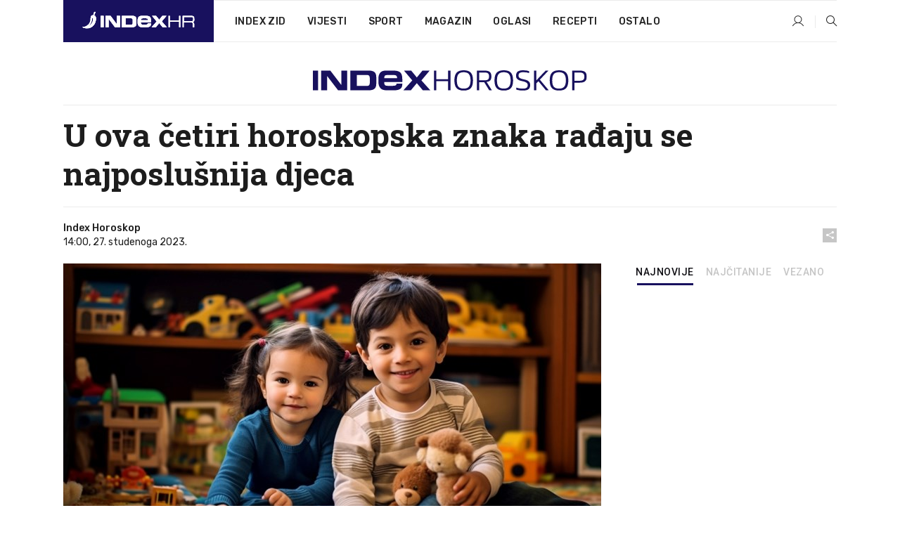

--- FILE ---
content_type: text/html; charset=utf-8
request_url: https://dev2.index.hr/horoskop/clanak/u-ova-cetiri-horoskopska-znaka-radjaju-se-najposlusnija-djeca/2515976.aspx
body_size: 23836
content:


<!DOCTYPE html>
<html lang="hr">
<head>
    <!--detect slow internet connection-->
<script type="text/javascript">
    var IS_SLOW_INTERNET = false;
    var SLOW_INTERNET_THRESHOLD = 5000;//ms
    var slowLoadTimeout = window.setTimeout(function () {
        IS_SLOW_INTERNET = true;
    }, SLOW_INTERNET_THRESHOLD);

    window.addEventListener('load', function () {
        window.clearTimeout(slowLoadTimeout);
    }, false);
</script>

    <meta charset="utf-8" />
    <meta name="viewport" content="width=device-width,height=device-height, initial-scale=1.0">
    <title>U ova četiri horoskopska znaka rađaju se najposlušnija djeca - Index.hr</title>
    <!--todo: remove on production-->
    <meta name="description" content="ONI NAJVIŠE slušaju svoje roditelje jer prakticiraju sigurnost i osjetljivost.">
    <meta property="fb:app_id" content="216060115209819">
    <meta name="robots" content="max-image-preview:large">
    <meta name="referrer" content="no-referrer-when-downgrade">

    <link rel="preload" href="//micro.rubiconproject.com/prebid/dynamic/26072.js" as="script" />
    <link rel="preload" href="https://pagead2.googlesyndication.com/tag/js/gpt.js" as="script" />

     <!--adblock detection-->
<script src="/Scripts/adblockDetect/ads.js"></script>
    

<script>
    window.constants = window.constants || {};
    window.constants.statsServiceHost = 'https://stats.index.hr';
    window.constants.socketsHost = 'https://dev-sockets.index.hr';
    window.constants.chatHost = 'https://dev3.index.hr';
    window.constants.interactiveHost = 'https://dev1.index.hr';
    window.constants.ssoAuthority = 'https://dev-sso.index.hr/';
</script>

    <link rel='preconnect' href='https://fonts.googleapis.com' crossorigin>
    <link href="https://fonts.googleapis.com/css2?family=Roboto+Slab:wght@400;500;700;800&family=Roboto:wght@300;400;500;700;900&family=Rubik:wght@300;400;500;600;700&family=EB+Garamond:wght@600;700;800" rel="preload" as="style">
    <link href="https://fonts.googleapis.com/css2?family=Roboto+Slab:wght@400;500;700;800&family=Roboto:wght@300;400;500;700;900&family=Rubik:wght@300;400;500;600;700&family=EB+Garamond:wght@600;700;800" rel="stylesheet">

    

        <link href="/Content/desktop-bundle.min.css?v=bd384d4c-8622-4494-9b1c-107010a7435b" rel="preload" as="style" />
        <link href="/Content/desktop-bundle.min.css?v=bd384d4c-8622-4494-9b1c-107010a7435b" rel="stylesheet" />

    <link href="/Scripts/desktop-bundle.min.js?v=bd384d4c-8622-4494-9b1c-107010a7435b" rel="preload" as="script" />
    <script src="/Scripts/desktop-bundle.min.js?v=bd384d4c-8622-4494-9b1c-107010a7435b"></script>

        <!--recover ads, if adblock detected-->
<!--adpushup recovery-->
<script data-cfasync="false" type="text/javascript">
    if (!accountService.UserHasPremium()) {
        (function (w, d) { var s = d.createElement('script'); s.src = '//delivery.adrecover.com/41144/adRecover.js'; s.type = 'text/javascript'; s.async = true; (d.getElementsByTagName('head')[0] || d.getElementsByTagName('body')[0]).appendChild(s); })(window, document);
    }
</script>


    <script>
        if (accountService.UserHasPremium()) {
            const style = document.createElement('style');
            style.textContent = `
                .js-slot-container,
                .js-slot-loader,
                .reserve-height {
                    display: none !important;
                }
            `;
            document.head.appendChild(style);
        }
    </script>

    
<script>
    !function (e, o, n, i) { if (!e) { e = e || {}, window.permutive = e, e.q = []; var t = function () { return ([1e7] + -1e3 + -4e3 + -8e3 + -1e11).replace(/[018]/g, function (e) { return (e ^ (window.crypto || window.msCrypto).getRandomValues(new Uint8Array(1))[0] & 15 >> e / 4).toString(16) }) }; e.config = i || {}, e.config.apiKey = o, e.config.workspaceId = n, e.config.environment = e.config.environment || "production", (window.crypto || window.msCrypto) && (e.config.viewId = t()); for (var g = ["addon", "identify", "track", "trigger", "query", "segment", "segments", "ready", "on", "once", "user", "consent"], r = 0; r < g.length; r++) { var w = g[r]; e[w] = function (o) { return function () { var n = Array.prototype.slice.call(arguments, 0); e.q.push({ functionName: o, arguments: n }) } }(w) } } }(window.permutive, "cd150efe-ff8f-4596-bfca-1c8765fae796", "b4d7f9ad-9746-4daa-b552-8205ef41f49d", { "consentRequired": true });
    window.googletag = window.googletag || {}, window.googletag.cmd = window.googletag.cmd || [], window.googletag.cmd.push(function () { if (0 === window.googletag.pubads().getTargeting("permutive").length) { var e = window.localStorage.getItem("_pdfps"); window.googletag.pubads().setTargeting("permutive", e ? JSON.parse(e) : []); var o = window.localStorage.getItem("permutive-id"); o && (window.googletag.pubads().setTargeting("puid", o), window.googletag.pubads().setTargeting("ptime", Date.now().toString())), window.permutive.config.viewId && window.googletag.pubads().setTargeting("prmtvvid", window.permutive.config.viewId), window.permutive.config.workspaceId && window.googletag.pubads().setTargeting("prmtvwid", window.permutive.config.workspaceId) } });
    
</script>
<script async src="https://b4d7f9ad-9746-4daa-b552-8205ef41f49d.edge.permutive.app/b4d7f9ad-9746-4daa-b552-8205ef41f49d-web.js"></script>


    

<script type="text/javascript" src="https://dev1.index.hr/js/embed/interactive.min.js"></script>
<script>
    var $inin = $inin || {};

    $inin.config = {
        log: false,
        enabled: false
    }

    var $ininque = $ininque || [];

    var userPPID = accountService.GetUserPPID();

    if (userPPID){
        $inin.setClientUserId(userPPID);
    }

    $inin.enable();
</script>

    <!-- Global site tag (gtag.js) - Google Analytics -->
<script type="didomi/javascript" async src="https://www.googletagmanager.com/gtag/js?id=G-5ZTNWH8GVX"></script>
<script>
    window.dataLayer = window.dataLayer || [];
    function gtag() { dataLayer.push(arguments); }
    gtag('js', new Date());

    gtag('config', 'G-5ZTNWH8GVX');
</script>

        <script src="https://freshatl.azurewebsites.net/js/fresh-atl.js" async></script>

    <script>
        var googletag = googletag || {};
        googletag.cmd = googletag.cmd || [];
    </script>

    
        


<!-- Make sure this is inserted before your GPT tag -->
<script>
    var amazonAdSlots = [];

    amazonAdSlots.push({
        slotID: 'DA_L',
        slotName: '/21703950087/DA_horoskop_L',
        sizes: [[300, 250]]
    });

    amazonAdSlots.push({
        slotID: 'DA_R',
        slotName: '/21703950087/DA_horoskop_R',
        sizes: [[300, 250]]
    });

    amazonAdSlots.push({
        slotID: 'DA3',
        slotName: '/21703950087/DA3_horoskop',
        sizes: [[300, 250], [300, 600]]
    });

    amazonAdSlots.push({
        slotID: 'DA4',
        slotName: '/21703950087/DA4_horoskop',
        sizes: [[970, 90], [728, 90], [970, 250]]
    });


            amazonAdSlots.push({
                slotID: 'dfp-DIA',
                slotName: '/21703950087/DIA_horoskop',
                sizes: [[761, 152], [760, 200], [300, 250], [620, 350], [760, 150]]
            });

            amazonAdSlots.push({
                slotID: 'DA4',
                slotName: '/21703950087/DA_long',
                sizes: [[300, 250]]
            });
        </script>



    

<script type="text/javascript">
    window.gdprAppliesGlobally = true; (function () {
        function a(e) {
            if (!window.frames[e]) {
                if (document.body && document.body.firstChild) { var t = document.body; var n = document.createElement("iframe"); n.style.display = "none"; n.name = e; n.title = e; t.insertBefore(n, t.firstChild) }
                else { setTimeout(function () { a(e) }, 5) }
            }
        } function e(n, r, o, c, s) {
            function e(e, t, n, a) { if (typeof n !== "function") { return } if (!window[r]) { window[r] = [] } var i = false; if (s) { i = s(e, t, n) } if (!i) { window[r].push({ command: e, parameter: t, callback: n, version: a }) } } e.stub = true; function t(a) {
                if (!window[n] || window[n].stub !== true) { return } if (!a.data) { return }
                var i = typeof a.data === "string"; var e; try { e = i ? JSON.parse(a.data) : a.data } catch (t) { return } if (e[o]) { var r = e[o]; window[n](r.command, r.parameter, function (e, t) { var n = {}; n[c] = { returnValue: e, success: t, callId: r.callId }; a.source.postMessage(i ? JSON.stringify(n) : n, "*") }, r.version) }
            }
            if (typeof window[n] !== "function") { window[n] = e; if (window.addEventListener) { window.addEventListener("message", t, false) } else { window.attachEvent("onmessage", t) } }
        } e("__tcfapi", "__tcfapiBuffer", "__tcfapiCall", "__tcfapiReturn"); a("__tcfapiLocator"); (function (e) {
            var t = document.createElement("script"); t.id = "spcloader"; t.type = "text/javascript"; t.async = true; t.src = "https://sdk.privacy-center.org/" + e + "/loader.js?target=" + document.location.hostname; t.charset = "utf-8"; var n = document.getElementsByTagName("script")[0]; n.parentNode.insertBefore(t, n)
        })("02757520-ed8b-4c54-8bfd-4a5f5548de98")
    })();</script>


<!--didomi-->
<!--end-->


    <script>
        googletag.cmd.push(function() {
                
    googletag.pubads().setTargeting('rubrika', 'horoskop');
    googletag.pubads().setTargeting('articleId', '2515976');
    googletag.pubads().setTargeting('Rijeci_iz_naslova', ["četiri","horoskopska","znaka","rađaju","najposlušnija","djeca"]);
    googletag.pubads().setTargeting('chat', 'no');
    googletag.pubads().setTargeting('paragrafX', '6');

    ;



            googletag.pubads().setTargeting('authorId', ["2279"]);
        

            googletag.pubads().setTargeting('tagId', ["6931","47581","153079","419796"]);
        ;
        });
    </script>

    
<script>
    var mainIndexDomainPath = "https://www.index.hr" + window.location.pathname;

    googletag.cmd.push(function () {
        googletag.pubads().disableInitialLoad();
        googletag.pubads().enableSingleRequest();
        googletag.pubads().collapseEmptyDivs(true);
        googletag.pubads().setTargeting('projekt', 'index');
        googletag.pubads().setTargeting('referer', '');
        googletag.pubads().setTargeting('hostname', 'dev2.index.hr');
        googletag.pubads().setTargeting('ar_1', 'false');
        googletag.pubads().setTargeting('ab_test', '');
        googletag.pubads().setTargeting('prebid', 'demand manager');

        if ('cookieDeprecationLabel' in navigator) {
            navigator.cookieDeprecationLabel.getValue().then((label) => {
                googletag.pubads().setTargeting('TPC', label);
            });
        }
        else {
            googletag.pubads().setTargeting('TPC', 'none');
        }

    });

    googleTagService.AddSlotRenderEndedListener();
</script>
    <script type='text/javascript' src='//static.criteo.net/js/ld/publishertag.js'></script>

    <meta property="og:title" content="U ova &#x10D;etiri horoskopska znaka ra&#x111;aju se najposlu&#x161;nija djeca" />
    <meta property="og:description" content="ONI NAJVI&#x160;E slu&#x161;aju svoje roditelje jer prakticiraju sigurnost i osjetljivost." />
    <meta property="og:image" content="https://ip.index.hr/remote/bucket.index.hr/b/index/81022a2f-84c8-4bea-b98e-9694e5340bd2.jpg?fb_wtrmrk=horoskop.jpg&amp;width=1200&amp;height=630&amp;mode=crop&amp;format=png" />
    <meta property="og:image:width" content="1200" />
    <meta property="og:image:height" content="630" />

    <meta name="twitter:card" content="summary_large_image">
    <meta name="twitter:site" content="@indexhr">
    <meta name="twitter:title" content="U ova &#x10D;etiri horoskopska znaka ra&#x111;aju se najposlu&#x161;nija djeca">
    <meta name="twitter:description" content="ONI NAJVI&#x160;E slu&#x161;aju svoje roditelje jer prakticiraju sigurnost i osjetljivost.">
    <meta name="twitter:image" content="https://ip.index.hr/remote/bucket.index.hr/b/index/81022a2f-84c8-4bea-b98e-9694e5340bd2.jpg?fb_wtrmrk=horoskop.jpg&amp;width=1200&amp;height=630&amp;mode=crop&amp;format=png">

    <script type="application/ld&#x2B;json">
        {"@context":"https://schema.org","@type":"WebSite","name":"Index.hr","potentialAction":{"@type":"SearchAction","target":"https://www.index.hr/trazi.aspx?upit={search_term_string}","query-input":"required name=search_term_string"},"url":"https://www.index.hr/"}
    </script>
    <script type="application/ld&#x2B;json">
        {"@context":"https://schema.org","@type":"Organization","name":"Index.hr","sameAs":["https://www.facebook.com/index.hr/","https://twitter.com/indexhr","https://www.youtube.com/channel/UCUp6H4ko32XqnV_6MOPunBA"],"url":"https://www.index.hr/","logo":{"@type":"ImageObject","url":"https://www.index.hr/Content/img/logo/index_logo_112x112.png"}}
    </script>

    <!-- Meta Pixel Code -->
<script>
    !function (f, b, e, v, n, t, s) {
        if (f.fbq) return; n = f.fbq = function () {
            n.callMethod ?
                n.callMethod.apply(n, arguments) : n.queue.push(arguments)
        };
        if (!f._fbq) f._fbq = n; n.push = n; n.loaded = !0; n.version = '2.0';
        n.queue = []; t = b.createElement(e); t.async = !0;
        t.src = v; s = b.getElementsByTagName(e)[0];
        s.parentNode.insertBefore(t, s)
    }(window, document, 'script',
        'https://connect.facebook.net/en_US/fbevents.js');
    fbq('init', '1418122964915670');
    fbq('track', 'PageView');
</script>
<noscript>
    <img height="1" width="1" style="display:none"
         src="https://www.facebook.com/tr?id=1418122964915670&ev=PageView&noscript=1" />
</noscript>
<!-- End Meta Pixel Code -->


    <script src="https://apetite.index.hr/bundles/apetite.js"></script>
    <script>
        var apetite = new AnalyticsPetite({ host: 'https://apetite.index.hr' });
        
                        apetite.setCategory('horoskop');
                        apetite.setArticleId('a-2515976');

        apetite.collect();
    </script>

    
    <link href="/Content/bootstrap-rating.css" rel="stylesheet" />
    <script async src='https://www.google.com/recaptcha/api.js'></script>

        <link rel="canonical" href="https://dev2.index.hr/horoskop/clanak/u-ova-cetiri-horoskopska-znaka-radjaju-se-najposlusnija-djeca/2515976.aspx">
        <link rel="alternate" href="https://dev2.index.hr/mobile/horoskop/clanak/u-ova-cetiri-horoskopska-znaka-radjaju-se-najposlusnija-djeca/2515976.aspx">

    <link rel="og:url" href="https://dev2.index.hr/clanak.aspx?id=2515976">


        <link rel="amphtml" href="https://dev2.index.hr/amp/horoskop/clanak/u-ova-cetiri-horoskopska-znaka-radjaju-se-najposlusnija-djeca/2515976.aspx">

    <meta property="og:type" content="article" />
    <meta property="og:url" content="https://dev2.index.hr/clanak.aspx?id=2515976">

    <script type="application/ld&#x2B;json">
        {"@context":"https://schema.org","@type":"WebPage","name":"U ova četiri horoskopska znaka rađaju se najposlušnija djeca","description":"ONI NAJVIŠE slušaju svoje roditelje jer prakticiraju sigurnost i osjetljivost.","url":"https://www.index.hr/","publisher":{"@type":"Organization","name":"Index.hr","sameAs":["https://www.facebook.com/index.hr/","https://twitter.com/indexhr","https://www.youtube.com/channel/UCUp6H4ko32XqnV_6MOPunBA"],"url":"https://www.index.hr/","logo":{"@type":"ImageObject","url":"https://www.index.hr/Content/img/logo/index_logo_112x112.png"}}}
    </script>
    <script type="application/ld&#x2B;json">
        {"@context":"https://schema.org","@type":"BreadcrumbList","itemListElement":[{"@type":"ListItem","name":"Index.hr","item":{"@type":"Thing","@id":"https://www.index.hr"},"position":1},{"@type":"ListItem","name":"Horoskop","item":{"@type":"Thing","@id":"https://www.index.hr/horoskop"},"position":2},{"@type":"ListItem","name":"Osobni automobili","item":{"@type":"Thing","@id":"https://www.index.hr/horoskop/rubrika/osobni-automobili/0.aspx"},"position":3},{"@type":"ListItem","name":"U ova četiri horoskopska znaka rađaju se najposlušnija djeca","item":{"@type":"Thing","@id":"https://www.index.hr/horoskop/clanak/u-ova-cetiri-horoskopska-znaka-radjaju-se-najposlusnija-djeca/2515976.aspx"},"position":4}]}
    </script>
    <script type="application/ld&#x2B;json">
        {"@context":"https://schema.org","@type":"NewsArticle","name":"U ova četiri horoskopska znaka rađaju se najposlušnija djeca","description":"ONI NAJVIŠE slušaju svoje roditelje jer prakticiraju sigurnost i osjetljivost.","image":{"@type":"ImageObject","url":"https://ip.index.hr/remote/bucket.index.hr/b/index/81022a2f-84c8-4bea-b98e-9694e5340bd2.jpg","height":630,"width":1200},"mainEntityOfPage":{"@type":"WebPage","name":"U ova četiri horoskopska znaka rađaju se najposlušnija djeca","description":"ONI NAJVIŠE slušaju svoje roditelje jer prakticiraju sigurnost i osjetljivost.","url":"https://www.index.hr/horoskop/clanak/u-ova-cetiri-horoskopska-znaka-radjaju-se-najposlusnija-djeca/2515976.aspx","publisher":{"@type":"Organization","name":"Index.hr","sameAs":["https://www.facebook.com/index.hr/","https://twitter.com/indexhr","https://www.youtube.com/channel/UCUp6H4ko32XqnV_6MOPunBA"],"url":"https://www.index.hr/","logo":{"@type":"ImageObject","url":"https://www.index.hr/Content/img/logo/index_logo_112x112.png"}}},"url":"https://www.index.hr/horoskop/clanak/u-ova-cetiri-horoskopska-znaka-radjaju-se-najposlusnija-djeca/2515976.aspx","author":{"@type":"Organization","name":"Index.hr","sameAs":["https://www.facebook.com/index.hr/","https://twitter.com/indexhr","https://www.youtube.com/channel/UCUp6H4ko32XqnV_6MOPunBA"],"url":"https://www.index.hr/","logo":{"@type":"ImageObject","url":"https://www.index.hr/Content/img/logo/index_logo_112x112.png"}},"dateModified":"2023-11-27","datePublished":"2023-11-27","headline":"U ova četiri horoskopska znaka rađaju se najposlušnija djeca","isAccessibleForFree":true,"keywords":"djeca,horoskop,poslušnost,astro","publisher":{"@type":"Organization","name":"Index.hr","sameAs":["https://www.facebook.com/index.hr/","https://twitter.com/indexhr","https://www.youtube.com/channel/UCUp6H4ko32XqnV_6MOPunBA"],"url":"https://www.index.hr/","logo":{"@type":"ImageObject","url":"https://www.index.hr/Content/img/logo/index_logo_112x112.png"}},"isPartOf":{"@type":["NewsArticle"],"name":"Index.hr","productID":"CAoiEN-u-SQZulOA8lpEXJtZjRU:index_premium"}}
    </script>

    <script src="https://cdnjs.cloudflare.com/ajax/libs/fingerprintjs2/1.6.1/fingerprint2.min.js"></script>

        <link rel="preload" as="image" imagesrcset="https://ip.index.hr/remote/bucket.index.hr/b/index/81022a2f-84c8-4bea-b98e-9694e5340bd2.jpg?width=765&amp;height=402">

        <script type="text/javascript">
            window._taboola = window._taboola || [];
            _taboola.push({ article: 'auto' });
            !function (e, f, u, i) {
                if (!document.getElementById(i)) {
                    e.async = 1;
                    e.src = u;
                    e.id = i;
                    f.parentNode.insertBefore(e, f);
                }
            }(document.createElement('script'),
                document.getElementsByTagName('script')[0],
                '//cdn.taboola.com/libtrc/indexhr-en/loader.js',
                'tb_loader_script');
            if (window.performance && typeof window.performance.mark == 'function') { window.performance.mark('tbl_ic'); }
        </script>

    <script>
        bridPlayerService.AddKeyValueIntoMacros('rubrika', 'horoskop');
        bridPlayerService.AddKeyValueIntoMacros('projekt', 'index');
    </script>

</head>
<body>
    <script>
    window.fbAsyncInit = function () {
        FB.init({
            appId: '216060115209819',
            xfbml: true,
            version: 'v19.0'
        });
    };
</script>
<script async defer crossorigin="anonymous" src="https://connect.facebook.net/hr_HR/sdk.js"></script>
    <!--OpenX-->
<iframe src="//u.openx.net/w/1.0/pd?ph=&cb=91166db5-eed4-49be-91a1-0f82648f7140&gdpr=1&gdpr_consent=2" style="display:none;width:0;height:0;border:0; border:none;"></iframe>

        




    <div class="main-container no-padding main-content-bg">
                

<div class="google-billboard-top">
    <!-- /21703950087/DB1 -->
    <div id='DB1' class="js-slot-container" data-css-class="google-box bottom-margin-60">
        <script>
            googletag.cmd.push(function () {
                googletag.defineSlot('/21703950087/DB1', [[970, 250], [970, 500], [970, 90], [728, 90], [800, 250], [1, 1]], 'DB1').addService(googletag.pubads());

                googletag.display('DB1');
            });
        </script>
    </div>
</div>

    </div>

    


<header class="main-menu-container">
    <div class="float-menu no-height" style="" menu-fix-top>
        <div class="main-container no-height clearfix">
            <div class="main-menu no-height">
                    <h1 class="js-logo logo horoskop-gradient-bg">
                        <img class="main" src="/Content/img/logo/index_main.svg" alt="index.hr" />
                        <img class="small" src="/Content/img/logo/paprika_logo.svg" alt="index.hr" />
                        <a class="homepage-link" href="/" title="index.hr"> </a>
                    </h1>
                <nav class="menu-holder clearfix" aria-label="Glavna navigacija">
                    <ul>
                        <li>
                            <a class="main-text-hover no-drop" href="/zid"> Index Zid</a>
                        </li>

                        <li>
                            <a class="vijesti-text-hover" href="/vijesti">
                                Vijesti
                            </a>
                        </li>
                        <li>
                            <a class="sport-text-hover" href="/sport">
                                Sport
                            </a>
                        </li>
                        <li class="menu-drop">
                            <span class="expandable magazin-text-hover">Magazin</span>
                            <ul class="dropdown-content display-none">
                                <li class="magazin-bg-hover">
                                    <a href="/magazin">
                                        Magazin
                                    </a>
                                </li>
                                <li class="shopping-bg-gradient-hover">
                                    <a href="/shopping">
                                        Shopping
                                    </a>
                                </li>
                                <li class="ljubimci-bg-hover">
                                    <a href="/ljubimci">
                                        Ljubimci
                                    </a>
                                </li>
                                <li class="food-bg-hover">
                                    <a href="/food">
                                        Food
                                    </a>
                                </li>
                                <li class="mame-bg-hover">
                                    <a href="/mame">
                                        Mame
                                    </a>
                                </li>
                                <li class="auto-bg-gradient-hover">
                                    <a href="/auto">
                                        Auto
                                    </a>
                                </li>
                                <li class="fit-bg-hover">
                                    <a href="/fit">
                                        Fit
                                    </a>
                                </li>
                                <li class="chill-bg-hover">
                                    <a href="/chill">
                                        Chill
                                    </a>
                                </li>
                                <li class="horoskop-bg-hover">
                                    <a href="/horoskop">
                                        Horoskop
                                    </a>
                                </li>
                            </ul>
                        </li>
                        <li>
                            <a class="oglasi-text-hover" href="https://www.index.hr/oglasi">
                                Oglasi
                            </a>
                        </li>
                        <li>
                            <a class="recepti-text-hover" href="https://recepti.index.hr">
                                Recepti
                            </a>
                        </li>
                        <li class="menu-drop">
                            <span class="expandable">Ostalo</span>
                            <ul class="dropdown-content ostalo display-none">
                                <li class="main-bg-hover">
                                    <a href="https://jobs.index.hr/">
                                        Zaposli se na Indexu
                                    </a>
                                </li>
                                <li class="lajkhr-bg-hover">
                                    <a href="https://www.index.hr/lajk/">
                                        Lajk.hr
                                    </a>
                                </li>
                                <li class="vjezbe-bg-hover">
                                    <a href="https://vjezbe.index.hr">
                                        Vježbe
                                    </a>
                                </li>
                                <li class="main-bg-hover">
                                    <a href="/info/tecaj">
                                        Tečaj
                                    </a>
                                </li>
                                <li class="main-bg-hover">
                                    <a href="/info/tv">
                                        TV program
                                    </a>
                                </li>
                                <li class="main-bg-hover">
                                    <a href="/info/kino">
                                        Kino
                                    </a>
                                </li>
                                <li class="main-bg-hover">
                                    <a href="/info/vrijeme">
                                        Vrijeme
                                    </a>
                                </li>
                                <li class="kalendar-bg-hover">
                                    <a href="/kalendar">
                                        Kalendar
                                    </a>
                                </li>
                            </ul>
                        </li>
                    </ul>
                    <ul class="right-part">
                        <li id="login-menu" class="menu-drop">
                            


<div id="menu-login"
     v-scope
     v-cloak
     @mounted="onLoad">
    <div v-if="userInfo !== null && userInfo.IsLoggedIn === true">
        <div class="user-menu expandable no-padding">
            <div v-if="userInfo.ProfileImage === null" class="initials-holder separator center-aligner">
                <div class="initials center-aligner">
                    {{userInfo.Initials}}
                </div>
                <div class="user-firstname">
                    {{userInfo.FirstName}}
                </div>
            </div>

            <div v-if="userInfo.ProfileImage !== null" class="avatar separator center-aligner">
                <img :src="'https://ip.index.hr/remote/bucket.index.hr/b/index/' + userInfo.ProfileImage + '?width=20&height=20&mode=crop'" />
                <div class="user-firstname">
                    {{userInfo.FirstName}}
                </div>
            </div>
        </div>
        <ul class="dropdown-content display-none">
            <li class="main-bg-hover">
                <a href="/profil">Moj profil</a>
            </li>
            <li class="main-bg-hover">
                <a :href="'https://dev-sso.index.hr/' + 'account/dashboard?redirect_hint=' + 'https%3A%2F%2Fdev2.index.hr%2Fhoroskop%2Fclanak%2Fu-ova-cetiri-horoskopska-znaka-radjaju-se-najposlusnija-djeca%2F2515976.aspx'">Upravljanje računom</a>
            </li>
            <li class="main-bg-hover">
                <a @click="logout">Odjavite se</a>
            </li>
        </ul>
    </div>

    <div v-if="userInfo === null || userInfo.IsLoggedIn === false" @click="login" class="user-menu no-padding">
        <div class="login-btn separator">
            <i class="index-user-alt"></i>
        </div>
    </div>
</div>

<script>
    PetiteVue.createApp({
        userInfo: {},
        onLoad() {
            var self = this;

            var userInfoCookie = accountService.GetUserInfo();

            var userHasPremium = accountService.UserHasPremium();
            googleEventService.CreateCustomEventGA4("user_data", "has_premium", userHasPremium);

            if (userInfoCookie != null) {
                if (userInfoCookie.HasPremium === undefined) {
                    accountService.DeleteMetaCookie();

                    accountService.CreateMetaCookie()
                    .then(function (response) {
                        self.userInfo = accountService.GetUserInfo();
                    });
                }
                else if (userInfoCookie.IsLoggedIn === true) {
                    userApiService.getPremiumStatus()
                    .then(function (response) {
                        if (response.data.HasPremium != userInfoCookie.HasPremium) {
                            accountService.DeleteMetaCookie();

                            accountService.CreateMetaCookie()
                            .then(function (response) {
                                self.userInfo = accountService.GetUserInfo();
                            });
                        }
                    });
                }
                else {
                    self.userInfo = accountService.GetUserInfo();
                }
            }
            else {
                accountService.CreateMetaCookie()
                .then(function (response) {
                    self.userInfo = accountService.GetUserInfo();
                });
            }
        },
        login() {
            globalDirectives.ShowLoginPopup()
        },
        logout() {
            accountService.Logout('/profil/odjava')
        }
    }).mount("#menu-login");
</script>

                        </li>
                        <li>
                            <a href="/trazi.aspx" class="menu-icon btn-open-search"><i class="index-magnifier"></i></a>
                        </li>
                    </ul>
                </nav>
            </div>
        </div>
    </div>

        



</header>


        <div class="dfp-left-column">
            

<!-- /21703950087/D_sky_L -->
<div id='D_sky_L' class="js-slot-container" data-css-class="google-box">
    <script>
        googletag.cmd.push(function () {
            googletag.defineSlot('/21703950087/D_sky_L', [[300, 600], [160, 600]], 'D_sky_L').addService(googletag.pubads());
            googletag.display('D_sky_L');
        });
    </script>
</div>
        </div>

    <main>
        







    


<div class="js-slot-container" data-has-close-btn="true">
    <div class="js-slot-close-btn dfp-close-btn dfp-close-btn-fixed display-none">
        <div class="close-btn-creative">
            <i class="index-close"></i>
        </div>
    </div>

    <!-- /21703950087/D_sticky -->
    <div id='D_sticky' class="js-slot-holder" data-css-class="google-box bottom-sticky">
        <script>
            googletag.cmd.push(function () {
                googletag.defineSlot('/21703950087/D_sticky_all', [[1200, 150], [728, 90], [970, 250], [970, 90], [1, 1]], 'D_sticky').addService(googletag.pubads());

                googletag.display('D_sticky');
            });
        </script>
    </div>
</div>



<style>
    .main-container {
        max-width: 1140px;
    }

    .dfp-left-column {
        margin-right: 570px;
    }

    .dfp-right-column {
        margin-left: 570px;
    }
</style>

<article class="article-container"  data-breakrows="6" data-author="[2279]">
    <div class="article-header-code">
        
    </div>

    <div class="article-holder main-container main-content-bg higher-content-s">




            

<a href="/horoskop" class="header-banner-container">
    <img src="/Content/img/logo/index_color_horoskop.svg" />
</a>


        <header class="article-title-holder">
            


<h1 class="horoskop-text-parsed title js-main-title">
    U ova četiri horoskopska znaka rađaju se najposlušnija djeca
</h1>

<div class="article-info flex">
    <div class="author-holder flex">

        <div class="flex-1">
                <div class="author-name flex">
                    Index Horoskop

                </div>

            <div>
                14:00, 27. studenoga 2023.
            </div>
        </div>
    </div>
    <div class="social-holder flex">
        <div class="other"><i class="index-share"></i></div>
        


<div class="share-buttons-holder display-none clearfix">
    <div class="facebook-bg share-button" share-button data-share-action="facebook" data-article-id="2515976" data-facebook-url="https://dev2.index.hr/clanak.aspx?id=2515976">
        <i class="index-facebook"></i>
    </div>

    <script type="text/javascript" async src="https://platform.twitter.com/widgets.js"></script>
    <a class="share-button x-bg" share-button data-share-action="twitter" data-article-id="2515976" href="https://twitter.com/intent/tweet?url=https://dev2.index.hr/clanak.aspx?id=2515976&via=indexhr&text=U ova &#x10D;etiri horoskopska znaka ra&#x111;aju se najposlu&#x161;nija djeca&size=large">
        <i class="index-x"></i>
    </a>

    <script type="text/javascript" async defer src="//assets.pinterest.com/js/pinit.js"></script>

    <a class="share-button pinterest-bg pin-it-button" share-button data-share-action="pinterest" data-article-id="2515976" href="http://pinterest.com/pin/create/button/?url=https://dev2.index.hr/clanak.aspx?id=2515976&media=https://ip.index.hr/remote/bucket.index.hr/b/index/81022a2f-84c8-4bea-b98e-9694e5340bd2.jpg&description=U ova &#x10D;etiri horoskopska znaka ra&#x111;aju se najposlu&#x161;nija djeca" data-pin-custom="true">
        <i class="index-pinterest"></i>
    </a>

    <a class="share-button gplus-bg" share-button data-share-action="gplus" data-article-id="2515976" href="https://plus.google.com/share?url=https://dev2.index.hr/clanak.aspx?id=2515976" onclick="javascript:window.open(this.href,'', 'menubar=no,toolbar=no,resizable=yes,scrollbars=yes,height=600,width=400');return false;">
        <i class="index-gplus"></i>
    </a>

    <a class="share-button linkedin-bg" share-button data-share-action="linkedin" data-article-id="2515976" href="https://www.linkedin.com/shareArticle?mini=true&url=https://dev2.index.hr/clanak.aspx?id=2515976&title=U ova &#x10D;etiri horoskopska znaka ra&#x111;aju se najposlu&#x161;nija djeca&summary=ONI NAJVI&#x160;E slu&#x161;aju svoje roditelje jer prakticiraju sigurnost i osjetljivost.&source=Index.hr" onclick="javascript:window.open(this.href,'', 'menubar=no,toolbar=no,resizable=yes,scrollbars=yes,height=400,width=600');return false;">
        <i class="index-linkedIn"></i>
    </a>

    <a class="share-button mail-bg" share-button data-share-action="mail" data-article-id="2515976" href="mailto:?subject=U ova &#x10D;etiri horoskopska znaka ra&#x111;aju se najposlu&#x161;nija djeca&body=https%3A%2F%2Fdev2.index.hr%2Fclanak.aspx%3Fid%3D2515976" target="_blank">
        <i class="index-mail"></i>
    </a>

    <div class="share-button btn-close">
        <i class="index-close"></i>
    </div>
</div>
    </div>
</div>


        </header>

        <div class="top-part flex">
            <div class="left-part">
                        

<figure class="img-container">
        <div class="img-holder" style="padding-bottom: 52.55%;">
            <img class="img-responsive" src="https://ip.index.hr/remote/bucket.index.hr/b/index/81022a2f-84c8-4bea-b98e-9694e5340bd2.jpg?width=765&amp;height=402" alt="U ova &#x10D;etiri horoskopska znaka ra&#x111;aju se najposlu&#x161;nija djeca" />
        </div>

</figure>

                <div class="content-holder">

                    <div class="text-holder">
                            

<section class="text horoskop-link-underline js-smartocto" aria-label="Tekst članka">
    <p><span style="color:#999999;"><strong><em>*Horoskopske preporuke i savjete&nbsp;ne treba&nbsp;shvaćati naročito ozbiljno, a za sve indikacije i nuspojave obratite se obližnjem znanstveniku.</em></strong></span></p>

<p>Svaki horoskopski znak nosi svoje jedinstvene karakteristike koje se mogu manifestirati već od rane dobi. Dok su jedni znakovi zodijaka skloniji neovisnosti i slobodnom duhu, drugi se pak okreću poslušnosti i prilagodljivosti.</p>

<h3>Bik</h3>

<p>Djeca rođena pod znakom Bika poznata su po svojoj stabilnosti i pouzdanosti. Bikovi cijene red i udobnost, a ta sklonost se često manifestira kroz poslušno ponašanje. Oni su praktični i često preferiraju sigurnost i rutinu, što ih čini manje sklonima pobunama ili neposluhu. Bikovi uživaju u harmoniji i miru te su često spremni surađivati kako bi održali uravnoteženu atmosferu.</p>

<div class="js-slot-container reserve-height-with-disclaimer" data-css-class="dfp-inarticle" data-disclaimer="true" data-css-remove-after-render="reserve-height-with-disclaimer">
        <div class="js-slot-loader main-loader center-aligner">
            <div class="loader-animation"><div></div><div></div><div></div><div></div></div>
        </div>

    <span class="js-slot-disclaimer ad-unit-text display-none">
        Tekst se nastavlja ispod oglasa
    </span>

    <div class="flex no-margin double">
        <!-- /21703950087/DA_L -->
        <div id="DA_L" class="no-margin">
            <script>
                googletag.cmd.push(function () {
                    var slot = googletag.defineSlot('/21703950087/DA_L', [[320, 180], [300, 170], [250, 250], [200, 200], [320, 100], [300, 250], [300, 100], [300, 50], [1, 1]], 'DA_L').addService(googletag.pubads());

                    if ('True' == 'True') {
                        slot.setCollapseEmptyDiv(true, false);
                    }

                    googletag.display('DA_L');
                });
            </script>
        </div>

        <!-- /21703950087/DA_R -->
        <div id="DA_R" class="no-margin">
            <script>
                googletag.cmd.push(function () {
                    var slot = googletag.defineSlot('/21703950087/DA_R', [[320, 180], [300, 170], [250, 250], [200, 200], [320, 100], [300, 250], [300, 100], [300, 50], [1, 1]], 'DA_R').addService(googletag.pubads());

                    if ('True' == 'True') {
                        slot.setCollapseEmptyDiv(true, false);
                    }

                    googletag.display('DA_R');
                });
            </script>
        </div>
    </div>
</div>


<h3>Rak</h3>

<p>Rakovi su poznati po svojoj dubokoj emocionalnosti i empatiji. Često razvijaju snažnu vezu s roditeljima te su skloni pokazivati visoku razinu poslušnosti i razumijevanja prema obiteljskim vrijednostima. Rakovi su prirodno intuitivni i osjetljivi na potrebe i osjećaje drugih, što ih čini sklonijima suradnji i prilagodljivosti u obiteljskom okruženju.</p>

<h3>Djevica</h3>

<p>Djevice su po svojoj analitičkoj prirodi i organizacijskim vještinama često skloni slijediti pravila i upute jer njihov um traži red i logiku. Također su perfekcionisti i imaju tendenciju raditi stvari ispravno, što uključuje poslušnost prema autoritetima. Njihova pažnja prema detaljima i želja za točnošću često ih čini izuzetno poslušnom djecom.</p>

<h3>Jarac</h3>

<p>Djeca rođena u znaku Jarca prirodno su disciplinirana i ambiciozna. Ona cijene strukturu i red te su često skloni slijediti pravila i postavljene standarde. Ovi mladići i djevojke imaju snažan osjećaj odgovornosti te često teže postići visoke ciljeve, što uključuje pokazivanje poslušnosti i poštovanja prema autoritetima i pravilima.</p>

</section>


                        

<div class="article-report-container ">
    <div class="article-report-trigger" data-article-id="2515976">
        <div class="bullet-send-report-icon">
            <i class="index-send"></i>
        </div>
        Znate li nešto više o temi ili želite prijaviti grešku u tekstu? Kliknite <strong>ovdje</strong>.
        </div>
    <div class="popup-holder report-holder display-none">
        <div class="loading-container">
            <span class="img-helper"></span>
            <img src="/Content/img/loader_40px.gif" />
        </div>
    </div>
</div>

                        

<div class="article-call-to-action js-article-call-to-action">
    <div class="subtitle flex text-uppercase horoskop-text">
        <div class="flex first-part">
            <div class="subtitle__logo js-article-call-to-action-logo">Ovo je <i class="index-logo"></i>.</div>
            <div class="subtitle__nation js-article-call-to-action-nation">Homepage nacije.</div>
        </div>
        <div class="subtitle__visitors js-article-call-to-action-visitors" data-text="0 čitatelja danas."></div>
    </div>
    <div class="bullets">
        <div class="bullet-send-report-icon">
            <i class="index-send"></i>
        </div>
        Imate važnu priču? Javite se na <strong>desk@index.hr</strong> ili klikom <strong><a class="horoskop-text-hover" href="/posaljite-pricu?index_ref=article_vazna_prica">ovdje</a></strong>. Atraktivne fotografije i videe plaćamo.
    </div>
    <div class="bullets">
        <div class="bullet-send-report-icon">
            <i class="index-send"></i>
        </div>
        Želite raditi na Indexu? Prijavite se <strong><a class="horoskop-text-hover" href="https://jobs.index.hr?index_ref=article_index_jobs" target="_blank">ovdje</a></strong>.
    </div>
</div>

                        





                            

<!-- /21703950087/DIA -->
<div id="DIA" class="js-slot-container" data-css-class="google-box margin-top-20 top-padding border-top">
    <script>
        googletag.cmd.push(function () {
            googletag.defineSlot('/21703950087/DIA', [[300, 250], [336, 280], [620, 350], [760, 150], [760, 200], [761, 152], [1, 1], 'fluid'], 'DIA').addService(googletag.pubads());
            googletag.display('DIA');
        });
    </script>
</div>


                        


<div class="reactions-container clearfix">
    <div class="social-holder social-bottom flex">
        <div class="other"><i class="index-share"></i></div>
        


<div class="share-buttons-holder display-none clearfix">
    <div class="facebook-bg share-button" share-button data-share-action="facebook" data-article-id="2515976" data-facebook-url="https://dev2.index.hr/clanak.aspx?id=2515976">
        <i class="index-facebook"></i>
    </div>

    <script type="text/javascript" async src="https://platform.twitter.com/widgets.js"></script>
    <a class="share-button x-bg" share-button data-share-action="twitter" data-article-id="2515976" href="https://twitter.com/intent/tweet?url=https://dev2.index.hr/clanak.aspx?id=2515976&via=indexhr&text=U ova &#x10D;etiri horoskopska znaka ra&#x111;aju se najposlu&#x161;nija djeca&size=large">
        <i class="index-x"></i>
    </a>

    <script type="text/javascript" async defer src="//assets.pinterest.com/js/pinit.js"></script>

    <a class="share-button pinterest-bg pin-it-button" share-button data-share-action="pinterest" data-article-id="2515976" href="http://pinterest.com/pin/create/button/?url=https://dev2.index.hr/clanak.aspx?id=2515976&media=https://ip.index.hr/remote/bucket.index.hr/b/index/81022a2f-84c8-4bea-b98e-9694e5340bd2.jpg&description=U ova &#x10D;etiri horoskopska znaka ra&#x111;aju se najposlu&#x161;nija djeca" data-pin-custom="true">
        <i class="index-pinterest"></i>
    </a>

    <a class="share-button gplus-bg" share-button data-share-action="gplus" data-article-id="2515976" href="https://plus.google.com/share?url=https://dev2.index.hr/clanak.aspx?id=2515976" onclick="javascript:window.open(this.href,'', 'menubar=no,toolbar=no,resizable=yes,scrollbars=yes,height=600,width=400');return false;">
        <i class="index-gplus"></i>
    </a>

    <a class="share-button linkedin-bg" share-button data-share-action="linkedin" data-article-id="2515976" href="https://www.linkedin.com/shareArticle?mini=true&url=https://dev2.index.hr/clanak.aspx?id=2515976&title=U ova &#x10D;etiri horoskopska znaka ra&#x111;aju se najposlu&#x161;nija djeca&summary=ONI NAJVI&#x160;E slu&#x161;aju svoje roditelje jer prakticiraju sigurnost i osjetljivost.&source=Index.hr" onclick="javascript:window.open(this.href,'', 'menubar=no,toolbar=no,resizable=yes,scrollbars=yes,height=400,width=600');return false;">
        <i class="index-linkedIn"></i>
    </a>

    <a class="share-button mail-bg" share-button data-share-action="mail" data-article-id="2515976" href="mailto:?subject=U ova &#x10D;etiri horoskopska znaka ra&#x111;aju se najposlu&#x161;nija djeca&body=https%3A%2F%2Fdev2.index.hr%2Fclanak.aspx%3Fid%3D2515976" target="_blank">
        <i class="index-mail"></i>
    </a>

    <div class="share-button btn-close">
        <i class="index-close"></i>
    </div>
</div>
    </div>
</div>

                            


<nav class="tags-holder" aria-label="Tagovi">
		<a href="/tag/6931/djeca.aspx"
		   class="horoskop-bg-hover tag-item ">
			<span class="horoskop-text hashtag">#</span>djeca
		</a>
		<a href="/tag/47581/horoskop.aspx"
		   class="horoskop-bg-hover tag-item ">
			<span class="horoskop-text hashtag">#</span>horoskop
		</a>
		<a href="/tag/153079/poslusnost.aspx"
		   class="horoskop-bg-hover tag-item ">
			<span class="horoskop-text hashtag">#</span>poslu&#x161;nost
		</a>
		<a href="/tag/419796/astro.aspx"
		   class="horoskop-bg-hover tag-item ">
			<span class="horoskop-text hashtag">#</span>astro
		</a>

</nav>
                    </div>
                </div>
            </div>
            <aside class="right-part direction-column flex" aria-label="Najnoviji članci">
                <div>
                        

<!-- /21703950087/Box1 -->
<div id='Box1' class="js-slot-container" data-css-class="google-box bottom-margin-50">
    <script>
        googletag.cmd.push(function () {
            googletag.defineSlot('/21703950087/Box1', [[300, 170], [250, 250], [200, 200], [160, 600], [300, 250], [300, 100], [300, 600], [300, 50], [1, 1], 'fluid'], 'Box1').addService(googletag.pubads());

            googletag.display('Box1');
        });
    </script>
</div>



                    

<div class="timeline-side">
    <ul class="nav timeline-tab" timeline-tab role="tablist" data-category="horoskop" data-category-id="5059">
        <li role="presentation" class="active latest"><a href="#tab-content-latest" aria-controls="tab-content-latest" role="tab" data-toggle="tab"> Najnovije</a></li>
        <li role="presentation" class="most-read"><a href="#tab-content-most-read" aria-controls="tab-content-most-read" role="tab" data-toggle="tab"> Najčitanije</a></li>
        <li role="presentation" class="related"><a href="#tab-content-related" data-id="tab-content-related" aria-controls="tab-content-related" role="tab" data-toggle="tab"> Vezano</a></li>
        <hr class="horoskop-bg" />
    </ul>
    <div class="tab-content">
        <div role="tabpanel" class="tab-pane active" id="tab-content-latest">
            



        </div>
        <div role="tabpanel" class="tab-pane" id="tab-content-most-read">
            



        </div>
        <div role="tabpanel" class="tab-pane" id="tab-content-related">
            <img class="loading-img" src="/Content/img/loader_40px.gif" />
        </div>
    </div>
</div>


                    <div class="separator-45"></div>
                </div>

                    <div class="bottom-part">
                        <div class="first-box">
                            <div class="sticky">
                                

<!-- /21703950087/Box2 -->
<div id='Box2' class="js-slot-container" data-css-class="google-box">
    <script>
        googletag.cmd.push(function () {
            googletag.defineSlot('/21703950087/Box2', [[300, 250], [300, 600], [160, 600], [300, 200], [1, 1]], 'Box2').addService(googletag.pubads());

            googletag.display('Box2');
        });
    </script>
</div>

                            </div>
                        </div>

                    </div>
            </aside>
        </div>
    </div>

    <section class="article-read-more-container main-content-bg main-container" aria-hidden="true">
        <div class="article-read-more-holder main-content-bg">
                

<div id="personalized-article-1" class="bottom-border" aria-hidden="true"
     v-scope
     v-cloak
     @mounted="onLoad">

    <div v-if="isContentPersonalized">
        <div v-if="!isLoaded" class="main-loader center-aligner transparent" style="min-height: 285px;">
            <div>
                <div class="loader-animation"><div></div><div></div><div></div><div></div></div>
                <div class="loading-text">
                    Tražimo sadržaj koji<br />
                    bi Vas mogao zanimati
                </div>
            </div>
        </div>
        <div v-else>
            <h2 class="main-title">Izdvojeno</h2>

            <div class="horoskop slider">
                <div class="read-more-slider swiper">
                    <div class="swiper-wrapper">
                        <article v-for="article in articles" class="swiper-slide slider-item" :data-item-id="article.id">
                            <a :class="article.rootCategorySlug + '-text-hover scale-img-hover'" :href="'/' + article.rootCategorySlug + '/clanak/' + article.slug + '/' + article.id + '.aspx?index_ref=clanak_izdvojeno_d_' + article.rootCategorySlug">
                                <div class="img-holder">
                                    <img loading="lazy" :src="'https://ip.index.hr/remote/bucket.index.hr/b/index/' + article.mainImage + '?width=270&height=185&mode=crop&anchor=topcenter&scale=both'" :alt="article.MetaTitle" />
                                    <div v-if="article.icon" class="article-icon">
                                        <i :class="'index-' + article.icon"></i>
                                        <div :class="'icon-bg ' + article.rootCategorySlug + '-bg'"></div>
                                    </div>

                                    <div v-if="article.sponsored" class="spon-text">
                                        <span v-if="article.sponsoredDescription">{{article.sponsoredDescription}}</span>
                                        <span v-else>Oglas</span>
                                    </div>
                                </div>
                                <h3 v-html="article.htmlParsedTitle" class="title"></h3>
                            </a>
                        </article>
                    </div>
                </div>

                <div class="slider-navigation horoskop-text">
                    <div class="slider-prev main-content-bg horoskop-bg-hover"><i class="index-arrow-left"></i></div>
                    <div class="slider-next main-content-bg horoskop-bg-hover"><i class="index-arrow-right"></i></div>
                </div>
            </div>
        </div>
    </div>
    <div v-else>
        

    <h2 class="main-title">Pro&#x10D;itajte jo&#x161;</h2>

<div class="horoskop slider">
    <div class="read-more-slider swiper">
        <div class="swiper-wrapper">
                <article class="swiper-slide slider-item">
                    <a class="vijesti-text-hover scale-img-hover" href="/vijesti/clanak/video-zadnji-vlak-za-fiskalizaciju-20-izbjegnite-kazne-dok-jos-mozete/2746078.aspx?index_ref=clanak_procitaj_jos_d">
                        <div class="img-holder">
                            <img loading="lazy" src="https://ip.index.hr/remote/bucket.index.hr/b/index/abcbc807-2ffe-4b94-b6e5-56eb911c12b7.jpg?width=270&height=185&mode=crop&anchor=topcenter&scale=both" alt="VIDEO: Zadnji vlak za Fiskalizaciju 2.0 - izbjegnite kazne dok jo&#x161; mo&#x17E;ete"/>

                        </div>
                        <h3 class="title"><span class='title-parsed-text'>VIDEO</span> : Zadnji vlak za Fiskalizaciju 2.0 - izbjegnite kazne dok još možete</h3>
                    </a>
                </article>
                <article class="swiper-slide slider-item">
                    <a class="magazin-text-hover scale-img-hover" href="/magazin/clanak/dvorac-zmajevi-i-djecja-avantura-sat-vremena-od-zagreba-sve-za-savrsen-vikend/2751400.aspx?index_ref=clanak_procitaj_jos_d">
                        <div class="img-holder">
                            <img loading="lazy" src="https://ip.index.hr/remote/bucket.index.hr/b/index/adad0542-b887-40f5-a4fc-ebd1a96824d1.jpg?width=270&height=185&mode=crop&anchor=topcenter&scale=both" alt="Dvorac, zmajevi i dje&#x10D;ja avantura sat vremena od Zagreba. Sve za savr&#x161;en vikend"/>

                        </div>
                        <h3 class="title">Dvorac, zmajevi i dječja avantura sat vremena od Zagreba. Sve za savršen vikend</h3>
                    </a>
                </article>

                <div class="swiper-slide slider-item">
                    <a class="horoskop-text-hover scale-img-hover" href="/horoskop/clanak/tri-horoskopska-znaka-koja-srecu-pronalaze-tek-kasnije-u-zivotu/2752218.aspx?index_ref=clanak_procitaj_jos_d">
                        <div class="img-holder">
                            <img loading="lazy" src="https://ip.index.hr/remote/bucket.index.hr/b/index/11cc5d1c-9462-4da4-932e-97bc7eb2425f.png?width=270&height=185&mode=crop&anchor=topcenter&scale=both" alt="Tri horoskopska znaka koja sre&#x107;u pronalaze tek kasnije u &#x17E;ivotu"/>

                        </div>
                        <h3 class="title">Tri horoskopska znaka koja sreću pronalaze tek kasnije u životu</h3>
                    </a>
                </div>
                <div class="swiper-slide slider-item">
                    <a class="horoskop-text-hover scale-img-hover" href="/horoskop/clanak/horoskop-za-srijedu-neocekivane-poruke-brzi-obrati-i-vazni-razgovori/2752135.aspx?index_ref=clanak_procitaj_jos_d">
                        <div class="img-holder">
                            <img loading="lazy" src="https://ip.index.hr/remote/bucket.index.hr/b/index/9d4b4abd-7126-4e06-9686-de735abfdf11.png?width=270&height=185&mode=crop&anchor=topcenter&scale=both" alt="Horoskop za srijedu: Neo&#x10D;ekivane poruke, brzi obrati i va&#x17E;ni razgovori"/>

                        </div>
                        <h3 class="title">Horoskop za srijedu: Neočekivane poruke, brzi obrati i važni razgovori</h3>
                    </a>
                </div>
                <div class="swiper-slide slider-item">
                    <a class="horoskop-text-hover scale-img-hover" href="/horoskop/clanak/izdrzljivi-su-i-otporni-ljudi-rodjeni-u-cetiri-znaka-mentalno-su-najsnazniji/2752470.aspx?index_ref=clanak_procitaj_jos_d">
                        <div class="img-holder">
                            <img loading="lazy" src="https://ip.index.hr/remote/bucket.index.hr/b/index/9c900dae-d21c-4c02-a0de-de16fd9a2c61.png?width=270&height=185&mode=crop&anchor=topcenter&scale=both" alt="Izdr&#x17E;ljivi su i otporni: Ljudi ro&#x111;eni u &#x10D;etiri znaka mentalno su najsna&#x17E;niji"/>

                        </div>
                        <h3 class="title">Izdržljivi su i otporni: Ljudi rođeni u četiri znaka mentalno su najsnažniji</h3>
                    </a>
                </div>
                <div class="swiper-slide slider-item">
                    <a class="horoskop-text-hover scale-img-hover" href="/horoskop/clanak/horoskopski-znakovi-koji-uvijek-glume-da-im-nije-nista-a-sve-ih-pogodi/2752289.aspx?index_ref=clanak_procitaj_jos_d">
                        <div class="img-holder">
                            <img loading="lazy" src="https://ip.index.hr/remote/bucket.index.hr/b/index/5380ad3e-a9fb-4811-a0f5-0f49ec3cc143.jpg?width=270&height=185&mode=crop&anchor=topcenter&scale=both" alt="Horoskopski znakovi koji uvijek glume da im &quot;nije ni&#x161;ta&quot;, a sve ih pogodi"/>

                        </div>
                        <h3 class="title">Horoskopski znakovi koji uvijek glume da im "nije ništa", a sve ih pogodi</h3>
                    </a>
                </div>
                <div class="swiper-slide slider-item">
                    <a class="horoskop-text-hover scale-img-hover" href="/horoskop/clanak/ljudi-rodjeni-u-ovim-horoskopskim-znakovima-ne-podnose-tudji-uspjeh/2752336.aspx?index_ref=clanak_procitaj_jos_d">
                        <div class="img-holder">
                            <img loading="lazy" src="https://ip.index.hr/remote/bucket.index.hr/b/index/6534fc01-abc5-4e27-bf09-0d0b6bfe9f38.png?width=270&height=185&mode=crop&anchor=topcenter&scale=both" alt="Ljudi ro&#x111;eni u ovim horoskopskim znakovima ne podnose tu&#x111;i uspjeh"/>

                        </div>
                        <h3 class="title">Ljudi rođeni u ovim horoskopskim znakovima ne podnose tuđi uspjeh</h3>
                    </a>
                </div>
                <div class="swiper-slide slider-item">
                    <a class="horoskop-text-hover scale-img-hover" href="/horoskop/clanak/horoskop-za-cetvrtak-kome-stize-prilika-a-kome-upozorenje-na-zdravlje/2752555.aspx?index_ref=clanak_procitaj_jos_d">
                        <div class="img-holder">
                            <img loading="lazy" src="https://ip.index.hr/remote/bucket.index.hr/b/index/a77382ae-fc62-479c-899d-662cc11a41e1.png?width=270&height=185&mode=crop&anchor=topcenter&scale=both" alt="Horoskop za &#x10D;etvrtak: Kome sti&#x17E;e prilika, a kome upozorenje na zdravlje?"/>

                        </div>
                        <h3 class="title">Horoskop za četvrtak: Kome stiže prilika, a kome upozorenje na zdravlje?</h3>
                    </a>
                </div>
                <div class="swiper-slide slider-item">
                    <a class="horoskop-text-hover scale-img-hover" href="/horoskop/clanak/pripadnicima-dva-znaka-se-u-drugoj-polovici-godine-smijesi-jackpot/2750870.aspx?index_ref=clanak_procitaj_jos_d">
                        <div class="img-holder">
                            <img loading="lazy" src="https://ip.index.hr/remote/bucket.index.hr/b/index/4cb90117-0f0d-481b-8554-30e080811e45.png?width=270&height=185&mode=crop&anchor=topcenter&scale=both" alt="Pripadnicima dva znaka se u drugoj polovici godine smije&#x161;i jackpot"/>

                        </div>
                        <h3 class="title">Pripadnicima dva znaka se u drugoj polovici godine smiješi jackpot</h3>
                    </a>
                </div>
                <div class="swiper-slide slider-item">
                    <a class="horoskop-text-hover scale-img-hover" href="/horoskop/clanak/kraj-teskog-razdoblja-tri-horoskopska-znaka-od-danas-ceka-veliko-olaksanje/2752032.aspx?index_ref=clanak_procitaj_jos_d">
                        <div class="img-holder">
                            <img loading="lazy" src="https://ip.index.hr/remote/bucket.index.hr/b/index/3673c3e6-19ec-4c2e-98b8-d38fdf89f742.jpg?width=270&height=185&mode=crop&anchor=topcenter&scale=both" alt="Kraj te&#x161;kog razdoblja: Tri horoskopska znaka od danas &#x10D;eka veliko olak&#x161;anje"/>

                        </div>
                        <h3 class="title">Kraj teškog razdoblja: Tri horoskopska znaka od danas čeka veliko olakšanje</h3>
                    </a>
                </div>
                <div class="swiper-slide slider-item">
                    <a class="horoskop-text-hover scale-img-hover" href="/horoskop/clanak/u-tri-horoskopska-znaka-radjaju-se-ljudi-koji-u-grupni-chat-napisu-25-poruka-zaredom/2751957.aspx?index_ref=clanak_procitaj_jos_d">
                        <div class="img-holder">
                            <img loading="lazy" src="https://ip.index.hr/remote/bucket.index.hr/b/index/2c813597-ff64-4052-8ddd-64f7ed8491c8.png?width=270&height=185&mode=crop&anchor=topcenter&scale=both" alt="U tri horoskopska znaka ra&#x111;aju se ljudi koji u grupni chat napi&#x161;u 25 poruka zaredom"/>

                        </div>
                        <h3 class="title">U tri horoskopska znaka rađaju se ljudi koji u grupni chat napišu 25 poruka zaredom</h3>
                    </a>
                </div>
                <div class="swiper-slide slider-item">
                    <a class="horoskop-text-hover scale-img-hover" href="/horoskop/clanak/dva-znaka-koja-ostaju-u-losim-vezama-samo-zbog-straha-od-samoce/2751960.aspx?index_ref=clanak_procitaj_jos_d">
                        <div class="img-holder">
                            <img loading="lazy" src="https://ip.index.hr/remote/bucket.index.hr/b/index/c83c0a1f-6137-43ae-8e14-1f879e406531.png?width=270&height=185&mode=crop&anchor=topcenter&scale=both" alt="Dva znaka koja ostaju u lo&#x161;im vezama samo zbog straha od samo&#x107;e"/>

                        </div>
                        <h3 class="title">Dva znaka koja ostaju u lošim vezama samo zbog straha od samoće</h3>
                    </a>
                </div>
                <div class="swiper-slide slider-item">
                    <a class="horoskop-text-hover scale-img-hover" href="/horoskop/clanak/svojeglavi-su-horoskopski-znakovi-koji-nikada-ne-slusaju-tudje-savjete/2751914.aspx?index_ref=clanak_procitaj_jos_d">
                        <div class="img-holder">
                            <img loading="lazy" src="https://ip.index.hr/remote/bucket.index.hr/b/index/0f523223-85ff-4743-883c-447cccf8be0e.png?width=270&height=185&mode=crop&anchor=topcenter&scale=both" alt="Svojeglavi su: Horoskopski znakovi koji nikada ne slu&#x161;aju tu&#x111;e savjete"/>

                        </div>
                        <h3 class="title">Svojeglavi su: Horoskopski znakovi koji nikada ne slušaju tuđe savjete</h3>
                    </a>
                </div>
                <div class="swiper-slide slider-item">
                    <a class="horoskop-text-hover scale-img-hover" href="/horoskop/clanak/po-horoskopskom-znaku-znamo-kako-se-ponasate-i-brukate-u-whatsapp-grupama/2751861.aspx?index_ref=clanak_procitaj_jos_d">
                        <div class="img-holder">
                            <img loading="lazy" src="https://ip.index.hr/remote/bucket.index.hr/b/index/be92b4ae-6750-4816-974a-e535d7159c9f.png?width=270&height=185&mode=crop&anchor=topcenter&scale=both" alt="Po horoskopskom znaku znamo kako se pona&#x161;ate (i brukate) u WhatsApp grupama"/>

                        </div>
                        <h3 class="title">Po horoskopskom znaku znamo kako se ponašate (i brukate) u WhatsApp grupama</h3>
                    </a>
                </div>
                <div class="swiper-slide slider-item">
                    <a class="horoskop-text-hover scale-img-hover" href="/horoskop/clanak/majstori-drame-pripadnici-ova-tri-znaka-svaku-sitnicu-pretvaraju-u-skandal/2751823.aspx?index_ref=clanak_procitaj_jos_d">
                        <div class="img-holder">
                            <img loading="lazy" src="https://ip.index.hr/remote/bucket.index.hr/b/index/c9ee83f0-83dc-47ff-8988-d61fd8b8fdc4.png?width=270&height=185&mode=crop&anchor=topcenter&scale=both" alt="Majstori drame: Pripadnici ova tri znaka svaku sitnicu pretvaraju u skandal"/>

                        </div>
                        <h3 class="title">Majstori drame: Pripadnici ova tri znaka svaku sitnicu pretvaraju u skandal</h3>
                    </a>
                </div>
                <div class="swiper-slide slider-item">
                    <a class="horoskop-text-hover scale-img-hover" href="/horoskop/clanak/pazite-s-kim-poslujete-cetiri-znaka-koja-su-najsklonija-financijskim-manipulacijama/2751745.aspx?index_ref=clanak_procitaj_jos_d">
                        <div class="img-holder">
                            <img loading="lazy" src="https://ip.index.hr/remote/bucket.index.hr/b/index/82a7711d-ffda-44d9-8942-678528d122f3.png?width=270&height=185&mode=crop&anchor=topcenter&scale=both" alt="Pazite s kim poslujete: &#x10C;etiri znaka koja su najsklonija financijskim manipulacijama"/>

                        </div>
                        <h3 class="title">Pazite s kim poslujete: Četiri znaka koja su najsklonija financijskim manipulacijama</h3>
                    </a>
                </div>
                <div class="swiper-slide slider-item">
                    <a class="horoskop-text-hover scale-img-hover" href="/horoskop/clanak/horoskop-za-utorak-ovnovi-reagiraju-brzo-vagama-treba-miran-razgovor/2751686.aspx?index_ref=clanak_procitaj_jos_d">
                        <div class="img-holder">
                            <img loading="lazy" src="https://ip.index.hr/remote/bucket.index.hr/b/index/6191e676-0e17-4495-9a59-f97f13549bce.png?width=270&height=185&mode=crop&anchor=topcenter&scale=both" alt="Horoskop za utorak: Ovnovi reagiraju brzo, Vagama treba miran razgovor"/>

                        </div>
                        <h3 class="title">Horoskop za utorak: Ovnovi reagiraju brzo, Vagama treba miran razgovor</h3>
                    </a>
                </div>
                <div class="swiper-slide slider-item">
                    <a class="horoskop-text-hover scale-img-hover" href="/horoskop/clanak/vukovi-u-janjecoj-kozi-horoskopski-znakovi-koji-su-najvjestiji-u-skrivanju-preljuba/2751661.aspx?index_ref=clanak_procitaj_jos_d">
                        <div class="img-holder">
                            <img loading="lazy" src="https://ip.index.hr/remote/bucket.index.hr/b/index/8b1ae31c-fb1d-4e4e-a495-f772e562e308.png?width=270&height=185&mode=crop&anchor=topcenter&scale=both" alt="Vukovi u janje&#x107;oj ko&#x17E;i: Horoskopski znakovi koji su najvje&#x161;tiji u skrivanju preljuba"/>

                        </div>
                        <h3 class="title">Vukovi u janjećoj koži: Horoskopski znakovi koji su najvještiji u skrivanju preljuba</h3>
                    </a>
                </div>
                <div class="swiper-slide slider-item">
                    <a class="horoskop-text-hover scale-img-hover" href="/horoskop/clanak/tri-znaka-s-kojima-je-apsolutno-nemoguce-zivjeti-u-istoj-kuci/2750871.aspx?index_ref=clanak_procitaj_jos_d">
                        <div class="img-holder">
                            <img loading="lazy" src="https://ip.index.hr/remote/bucket.index.hr/b/index/15d1a56b-89a0-4950-9c49-de4d6eebd2fd.png?width=270&height=185&mode=crop&anchor=topcenter&scale=both" alt="Tri znaka s kojima je apsolutno nemogu&#x107;e &#x17E;ivjeti u istoj ku&#x107;i"/>

                        </div>
                        <h3 class="title">Tri znaka s kojima je apsolutno nemoguće živjeti u istoj kući</h3>
                    </a>
                </div>
                <div class="swiper-slide slider-item">
                    <a class="horoskop-text-hover scale-img-hover" href="/horoskop/clanak/sve-im-ide-od-ruke-tri-znaka-koja-ce-u-2026-godini-privlaciti-novac-kao-magnet/2750869.aspx?index_ref=clanak_procitaj_jos_d">
                        <div class="img-holder">
                            <img loading="lazy" src="https://ip.index.hr/remote/bucket.index.hr/b/index/846cdd3e-0303-4663-bfe6-500c192f3647.png?width=270&height=185&mode=crop&anchor=topcenter&scale=both" alt="Sve im ide od ruke: Tri znaka koja &#x107;e u 2026. godini privla&#x10D;iti novac kao magnet"/>

                        </div>
                        <h3 class="title">Sve im ide od ruke: Tri znaka koja će u 2026. godini privlačiti novac kao magnet</h3>
                    </a>
                </div>
                <div class="swiper-slide slider-item">
                    <a class="horoskop-text-hover scale-img-hover" href="/horoskop/clanak/horoskopski-znakovi-najskloniji-nevjeri-tko-je-na-vrhu-liste/2751498.aspx?index_ref=clanak_procitaj_jos_d">
                        <div class="img-holder">
                            <img loading="lazy" src="https://ip.index.hr/remote/bucket.index.hr/b/index/0c1a70df-945b-4923-8abe-db54e55c82bb.png?width=270&height=185&mode=crop&anchor=topcenter&scale=both" alt="Horoskopski znakovi najskloniji nevjeri: Tko je na vrhu liste?"/>

                        </div>
                        <h3 class="title">Horoskopski znakovi najskloniji nevjeri: Tko je na vrhu liste?</h3>
                    </a>
                </div>
                <div class="swiper-slide slider-item">
                    <a class="horoskop-text-hover scale-img-hover" href="/horoskop/clanak/evo-sto-svaki-horoskopski-znak-ceka-u-sezoni-vodenjaka/2751429.aspx?index_ref=clanak_procitaj_jos_d">
                        <div class="img-holder">
                            <img loading="lazy" src="https://ip.index.hr/remote/bucket.index.hr/b/index/95d3962b-4257-4137-9d1e-347c6085178f.png?width=270&height=185&mode=crop&anchor=topcenter&scale=both" alt="Evo &#x161;to svaki horoskopski znak &#x10D;eka u sezoni Vodenjaka"/>

                        </div>
                        <h3 class="title">Evo što svaki horoskopski znak čeka u sezoni Vodenjaka</h3>
                    </a>
                </div>
                <div class="swiper-slide slider-item">
                    <a class="horoskop-text-hover scale-img-hover" href="/horoskop/clanak/ne-zele-dijeliti-horoskopski-znakovi-koji-su-najvece-skrtice/2751362.aspx?index_ref=clanak_procitaj_jos_d">
                        <div class="img-holder">
                            <img loading="lazy" src="https://ip.index.hr/remote/bucket.index.hr/b/index/22060e2b-f775-4eaf-8be8-f10538ede5d1.png?width=270&height=185&mode=crop&anchor=topcenter&scale=both" alt="Ne &#x17E;ele dijeliti: Horoskopski znakovi koji su najve&#x107;e &#x161;krtice"/>

                        </div>
                        <h3 class="title">Ne žele dijeliti: Horoskopski znakovi koji su najveće škrtice</h3>
                    </a>
                </div>
                <div class="swiper-slide slider-item">
                    <a class="horoskop-text-hover scale-img-hover" href="/horoskop/clanak/horoskop-za-ponedjeljak-pocetak-tjedna-donosi-jasnije-prioritete-i-vazan-razgovor/2751234.aspx?index_ref=clanak_procitaj_jos_d">
                        <div class="img-holder">
                            <img loading="lazy" src="https://ip.index.hr/remote/bucket.index.hr/b/index/3fc4d5e4-6d59-47b1-97a6-518f7c5f6214.png?width=270&height=185&mode=crop&anchor=topcenter&scale=both" alt="Horoskop za ponedjeljak: Po&#x10D;etak tjedna donosi jasnije prioritete i va&#x17E;an razgovor"/>

                        </div>
                        <h3 class="title">Horoskop za ponedjeljak: Početak tjedna donosi jasnije prioritete i važan razgovor</h3>
                    </a>
                </div>
                <div class="swiper-slide slider-item">
                    <a class="horoskop-text-hover scale-img-hover" href="/horoskop/clanak/tjedni-horoskop-neocekivani-obrati-i-odluke-koje-se-ne-smiju-odgadjati/2751219.aspx?index_ref=clanak_procitaj_jos_d">
                        <div class="img-holder">
                            <img loading="lazy" src="https://ip.index.hr/remote/bucket.index.hr/b/index/9f9abd50-2351-4d30-a716-a4253ae4e59d.png?width=270&height=185&mode=crop&anchor=topcenter&scale=both" alt="Tjedni horoskop: Neo&#x10D;ekivani obrati i odluke koje se ne smiju odga&#x111;ati"/>

                        </div>
                        <h3 class="title">Tjedni horoskop: Neočekivani obrati i odluke koje se ne smiju odgađati</h3>
                    </a>
                </div>
                <div class="swiper-slide slider-item">
                    <a class="horoskop-text-hover scale-img-hover" href="/horoskop/clanak/horoskop-izgovora-kako-svaki-znak-otkazuje-planove-i-zasto-mu-to-prolazi/2751217.aspx?index_ref=clanak_procitaj_jos_d">
                        <div class="img-holder">
                            <img loading="lazy" src="https://ip.index.hr/remote/bucket.index.hr/b/index/3cd13921-7151-422d-992b-8953c07e99c4.png?width=270&height=185&mode=crop&anchor=topcenter&scale=both" alt="Horoskop izgovora: Kako svaki znak otkazuje planove i za&#x161;to mu to prolazi"/>

                        </div>
                        <h3 class="title">Horoskop izgovora: Kako svaki znak otkazuje planove i zašto mu to prolazi</h3>
                    </a>
                </div>
                <div class="swiper-slide slider-item">
                    <a class="horoskop-text-hover scale-img-hover" href="/horoskop/clanak/tri-horoskopska-znaka-od-danas-ce-pratiti-velika-sreca/2751181.aspx?index_ref=clanak_procitaj_jos_d">
                        <div class="img-holder">
                            <img loading="lazy" src="https://ip.index.hr/remote/bucket.index.hr/b/index/c6254982-6f58-471c-ae47-355e9e285b27.png?width=270&height=185&mode=crop&anchor=topcenter&scale=both" alt="Tri horoskopska znaka od danas &#x107;e pratiti velika sre&#x107;a"/>

                        </div>
                        <h3 class="title">Tri horoskopska znaka od danas će pratiti velika sreća</h3>
                    </a>
                </div>
                <div class="swiper-slide slider-item">
                    <a class="horoskop-text-hover scale-img-hover" href="/horoskop/clanak/arogantni-su-horoskopski-znakovi-koji-misle-da-se-svijet-vrti-oko-njih/2751147.aspx?index_ref=clanak_procitaj_jos_d">
                        <div class="img-holder">
                            <img loading="lazy" src="https://ip.index.hr/remote/bucket.index.hr/b/index/021a80ef-6f5e-48c9-bf9f-5ce427d12ea9.png?width=270&height=185&mode=crop&anchor=topcenter&scale=both" alt="Arogantni su: Horoskopski znakovi koji misle da se svijet vrti oko njih"/>

                        </div>
                        <h3 class="title">Arogantni su: Horoskopski znakovi koji misle da se svijet vrti oko njih</h3>
                    </a>
                </div>
                <div class="swiper-slide slider-item">
                    <a class="horoskop-text-hover scale-img-hover" href="/horoskop/clanak/horoskop-za-nedjelju-danas-se-povlace-jasne-granice-u-odnosima/2751078.aspx?index_ref=clanak_procitaj_jos_d">
                        <div class="img-holder">
                            <img loading="lazy" src="https://ip.index.hr/remote/bucket.index.hr/b/index/0135962b-e68b-4fa5-b9e2-2c070aff697c.png?width=270&height=185&mode=crop&anchor=topcenter&scale=both" alt="Horoskop za nedjelju: Danas se povla&#x10D;e jasne granice u odnosima"/>

                        </div>
                        <h3 class="title">Horoskop za nedjelju: Danas se povlače jasne granice u odnosima</h3>
                    </a>
                </div>
        </div>
    </div>

    <div class="slider-navigation horoskop-text">
        <div class="slider-prev main-content-bg horoskop-bg-hover"><i class="index-arrow-left"></i></div>
        <div class="slider-next main-content-bg horoskop-bg-hover"><i class="index-arrow-right"></i></div>
    </div>
</div>



    </div>
</div>

<script>
    PetiteVue.createApp({
        isLoaded: false,
        isContentPersonalized: true,
        articles: [],
        componentId: "personalized-article-1",
        componentKey: "personalized-article",
        articlesTake: 10,
        minArticles: 4,
        minCohorts: 2,
        isPermutiveReady: false,
        failSafeTimeoutMs: 5000,
        onLoad() {
            var self = this;

            var element = document.getElementById(self.componentId);

            var observerOptions = {
                root: null,
                rootMargin: '50%',
                threshold: 0
            };

            function observerCallback(entries, observer) {
                entries.forEach(function (entry) {
                    if (entry.isIntersecting) {
                        //get personalized articles when component is closer
                        self.showArticles(entry.target);

                        componentObserver.unobserve(entry.target);
                    }
                });
            }

            var componentObserver = new IntersectionObserver(observerCallback, observerOptions);
            componentObserver.observe(element);
        },
        showArticles(componentEl) {
            var self = this;

            setTimeout(function () {
                if (self.isPermutiveReady == false) {
                    self.isLoaded = true;
                    self.isContentPersonalized = false;

                    self.sendGAEvent();

                    self.initReadMoreSlider(componentEl);
                }
            }, self.failSafeTimeoutMs);

            permutive.ready(function () {
                if (!self.isLoaded) {
                    self.isPermutiveReady = true;

                    permutive.segments((segments) => {
                        //needs 2 or more cohorts
                        if (segments && segments.length >= self.minCohorts) {
                            //check indexedDb for recent opened articles
                            indexedDbService.openDatabase().then(o => {
                                var indexedDbPromises = [
                                    indexedDbService.getRecentTags(72),
                                    indexedDbService.getRecentArticles(72),
                                    indexedDbService.getRecentDisplayedArticles(72, self.componentKey, 5)
                                ];

                                Promise.all(indexedDbPromises).then((values) => {
                                    var recentTags = values[0];
                                    var recentArticles = values[1];
                                    var recentDisplayedArticles = values[2];

                                    var recentTagIds = recentTags.map(m => m.tagId);

                                    //merge recent opened articles and recent displayed articles
                                    var excludeArticles = recentArticles.concat(recentDisplayedArticles).unique();

                                    //exclude this displayed article
                                    excludeArticles.push(2515976);

                                    //get articles by cohorts
                                    userApiService.getInterestArticles(segments.toString(), recentTagIds.toString(), excludeArticles.toString(), null, self.articlesTake, self.getRootCategories())
                                        .then(function (response) {
                                            self.isLoaded = true;

                                            if (response.data.length < self.minArticles) {
                                                self.isContentPersonalized = false;
                                                self.sendGAEvent();
                                            }
                                            else {
                                                self.articles = response.data;

                                                //observe component visibility and insert articles into indexedDb when element is visible
                                                self.$nextTick(function () {
                                                    self.insertDisplayedArticles(componentEl);
                                                });

                                                self.isContentPersonalized = true;
                                                self.sendGAEvent();
                                            }

                                            self.initReadMoreSlider(componentEl);
                                        }).catch(function (error) {
                                            self.isLoaded = true;
                                            self.isContentPersonalized = false;
                                            self.sendGAEvent();

                                            self.initReadMoreSlider(componentEl);
                                        });
                                });
                            });
                        }
                        else {
                            self.isLoaded = true;
                            self.isContentPersonalized = false;
                            self.sendGAEvent();

                            self.initReadMoreSlider(componentEl);
                        }
                    });
                }
            }, "initialised");
        },
        initReadMoreSlider(componentEl) {
            var self = this;

            self.$nextTick(function () {
                articleService.InitializeReadMoreSliderByElement($(".read-more-slider", componentEl)[0]);
            });
        },
        getRootCategories() {
            var categories = 5059;

            return categories.toString();
        },
        insertDisplayedArticles(componentEl) {
            var self = this;

            var elements = $(".slider-item", componentEl);

            if (elements.length) {
                //when whole element is visible
                var observerOptions = {
                    root: null,
                    threshold: 1.0
                };

                //insert articles into indexedDb when element is visible
                var impressionObserver = new IntersectionObserver((entries, observer) => {
                    entries.forEach(entry => {
                        if (entry.isIntersecting) {
                            indexedDbService.openDatabase().then(o => {
                                var articleId = entry.target.dataset.itemId;

                                if (articleId) {
                                    indexedDbService.addArticleDisplayHistory(articleId, self.componentKey);
                                }
                            });

                            observer.unobserve(entry.target);
                        }
                    })
                }, observerOptions);

                elements.each(function (i, el) {
                    impressionObserver.observe(el);
                });
            }
        },
        sendGAEvent() {
            var self = this;

            if (self.isContentPersonalized) {
                googleEventService.CreateCustomEventGA4("Article_Box", "Izdvojeno_box", 'horoskop');
            }
            else {
                googleEventService.CreateCustomEventGA4("Article_Box", "ProcitajJos_box", 'horoskop');
            }
        }
    }).mount("#personalized-article-1");
</script>


                <div class="js-taboola-widget"
     data-mode="thumbnails-a"
     data-container="taboola-article"
     data-placement="Below Article Thumbnails">
</div>
        </div>
    </section>

        


<section id="comments-container" class="comments-container main-content-bg" aria-label="Komentari">
    <div class="comments-holder main-container main-content-bg flex">
        <div class="left-part">

                <div id="comments-entry">
                    <div class="main-loader center-aligner">
                        <div>
                            <div class="loader-animation"><div></div><div></div><div></div><div></div></div>
                            <div class="loading-text">
                                Učitavanje komentara
                            </div>
                        </div>
                    </div>
                </div>
        </div>
        <div class="right-part">
                <div class="sticky">
                    

<!-- /21703950087/DA3 -->
<div id='DA3'>
    <script>
        googletag.cmd.push(function () {
            googletag.defineSlot('/21703950087/DA3', [[300, 170], [250, 250], [200, 200], [160, 600], [300, 250], [300, 100], [300, 600], [300, 50], [1, 1], 'fluid'], 'DA3').addService(googletag.pubads());
            googletag.display('DA3');
        });
    </script>
</div>

                </div>
        </div>
    </div>
</section>
        <section class="article-read-more-container main-content-bg main-container" aria-hidden="true">
            <div class="article-read-more-holder main-content-bg top-border">
                    

<div id="personalized-article-2" class="bottom-border" aria-hidden="true"
     v-scope
     v-cloak
     @mounted="onLoad">

    <div v-if="isContentPersonalized">
        <div v-if="!isLoaded" class="main-loader center-aligner transparent" style="min-height: 285px;">
            <div>
                <div class="loader-animation"><div></div><div></div><div></div><div></div></div>
                <div class="loading-text">
                    Tražimo sadržaj koji<br />
                    bi Vas mogao zanimati
                </div>
            </div>
        </div>
        <div v-else>
            <h2 class="main-title">Izdvojeno</h2>

            <div class="horoskop slider">
                <div class="read-more-slider swiper">
                    <div class="swiper-wrapper">
                        <article v-for="article in articles" class="swiper-slide slider-item" :data-item-id="article.id">
                            <a :class="article.rootCategorySlug + '-text-hover scale-img-hover'" :href="'/' + article.rootCategorySlug + '/clanak/' + article.slug + '/' + article.id + '.aspx?index_ref=clanak_izdvojeno_d_' + article.rootCategorySlug">
                                <div class="img-holder">
                                    <img loading="lazy" :src="'https://ip.index.hr/remote/bucket.index.hr/b/index/' + article.mainImage + '?width=270&height=185&mode=crop&anchor=topcenter&scale=both'" :alt="article.MetaTitle" />
                                    <div v-if="article.icon" class="article-icon">
                                        <i :class="'index-' + article.icon"></i>
                                        <div :class="'icon-bg ' + article.rootCategorySlug + '-bg'"></div>
                                    </div>

                                    <div v-if="article.sponsored" class="spon-text">
                                        <span v-if="article.sponsoredDescription">{{article.sponsoredDescription}}</span>
                                        <span v-else>Oglas</span>
                                    </div>
                                </div>
                                <h3 v-html="article.htmlParsedTitle" class="title"></h3>
                            </a>
                        </article>
                    </div>
                </div>

                <div class="slider-navigation horoskop-text">
                    <div class="slider-prev main-content-bg horoskop-bg-hover"><i class="index-arrow-left"></i></div>
                    <div class="slider-next main-content-bg horoskop-bg-hover"><i class="index-arrow-right"></i></div>
                </div>
            </div>
        </div>
    </div>
    <div v-else>
        

    <h2 class="main-title">Pro&#x10D;itajte jo&#x161;</h2>

<div class="horoskop slider">
    <div class="read-more-slider swiper">
        <div class="swiper-wrapper">
                <article class="swiper-slide slider-item">
                    <a class="vijesti-text-hover scale-img-hover" href="/vijesti/clanak/video-zadnji-vlak-za-fiskalizaciju-20-izbjegnite-kazne-dok-jos-mozete/2746078.aspx?index_ref=clanak_procitaj_jos_d">
                        <div class="img-holder">
                            <img loading="lazy" src="https://ip.index.hr/remote/bucket.index.hr/b/index/abcbc807-2ffe-4b94-b6e5-56eb911c12b7.jpg?width=270&height=185&mode=crop&anchor=topcenter&scale=both" alt="VIDEO: Zadnji vlak za Fiskalizaciju 2.0 - izbjegnite kazne dok jo&#x161; mo&#x17E;ete"/>

                        </div>
                        <h3 class="title"><span class='title-parsed-text'>VIDEO</span> : Zadnji vlak za Fiskalizaciju 2.0 - izbjegnite kazne dok još možete</h3>
                    </a>
                </article>
                <article class="swiper-slide slider-item">
                    <a class="magazin-text-hover scale-img-hover" href="/magazin/clanak/dvorac-zmajevi-i-djecja-avantura-sat-vremena-od-zagreba-sve-za-savrsen-vikend/2751400.aspx?index_ref=clanak_procitaj_jos_d">
                        <div class="img-holder">
                            <img loading="lazy" src="https://ip.index.hr/remote/bucket.index.hr/b/index/adad0542-b887-40f5-a4fc-ebd1a96824d1.jpg?width=270&height=185&mode=crop&anchor=topcenter&scale=both" alt="Dvorac, zmajevi i dje&#x10D;ja avantura sat vremena od Zagreba. Sve za savr&#x161;en vikend"/>

                        </div>
                        <h3 class="title">Dvorac, zmajevi i dječja avantura sat vremena od Zagreba. Sve za savršen vikend</h3>
                    </a>
                </article>

                <div class="swiper-slide slider-item">
                    <a class="horoskop-text-hover scale-img-hover" href="/horoskop/clanak/tri-horoskopska-znaka-koja-srecu-pronalaze-tek-kasnije-u-zivotu/2752218.aspx?index_ref=clanak_procitaj_jos_d">
                        <div class="img-holder">
                            <img loading="lazy" src="https://ip.index.hr/remote/bucket.index.hr/b/index/11cc5d1c-9462-4da4-932e-97bc7eb2425f.png?width=270&height=185&mode=crop&anchor=topcenter&scale=both" alt="Tri horoskopska znaka koja sre&#x107;u pronalaze tek kasnije u &#x17E;ivotu"/>

                        </div>
                        <h3 class="title">Tri horoskopska znaka koja sreću pronalaze tek kasnije u životu</h3>
                    </a>
                </div>
                <div class="swiper-slide slider-item">
                    <a class="horoskop-text-hover scale-img-hover" href="/horoskop/clanak/horoskop-za-srijedu-neocekivane-poruke-brzi-obrati-i-vazni-razgovori/2752135.aspx?index_ref=clanak_procitaj_jos_d">
                        <div class="img-holder">
                            <img loading="lazy" src="https://ip.index.hr/remote/bucket.index.hr/b/index/9d4b4abd-7126-4e06-9686-de735abfdf11.png?width=270&height=185&mode=crop&anchor=topcenter&scale=both" alt="Horoskop za srijedu: Neo&#x10D;ekivane poruke, brzi obrati i va&#x17E;ni razgovori"/>

                        </div>
                        <h3 class="title">Horoskop za srijedu: Neočekivane poruke, brzi obrati i važni razgovori</h3>
                    </a>
                </div>
                <div class="swiper-slide slider-item">
                    <a class="horoskop-text-hover scale-img-hover" href="/horoskop/clanak/izdrzljivi-su-i-otporni-ljudi-rodjeni-u-cetiri-znaka-mentalno-su-najsnazniji/2752470.aspx?index_ref=clanak_procitaj_jos_d">
                        <div class="img-holder">
                            <img loading="lazy" src="https://ip.index.hr/remote/bucket.index.hr/b/index/9c900dae-d21c-4c02-a0de-de16fd9a2c61.png?width=270&height=185&mode=crop&anchor=topcenter&scale=both" alt="Izdr&#x17E;ljivi su i otporni: Ljudi ro&#x111;eni u &#x10D;etiri znaka mentalno su najsna&#x17E;niji"/>

                        </div>
                        <h3 class="title">Izdržljivi su i otporni: Ljudi rođeni u četiri znaka mentalno su najsnažniji</h3>
                    </a>
                </div>
                <div class="swiper-slide slider-item">
                    <a class="horoskop-text-hover scale-img-hover" href="/horoskop/clanak/horoskopski-znakovi-koji-uvijek-glume-da-im-nije-nista-a-sve-ih-pogodi/2752289.aspx?index_ref=clanak_procitaj_jos_d">
                        <div class="img-holder">
                            <img loading="lazy" src="https://ip.index.hr/remote/bucket.index.hr/b/index/5380ad3e-a9fb-4811-a0f5-0f49ec3cc143.jpg?width=270&height=185&mode=crop&anchor=topcenter&scale=both" alt="Horoskopski znakovi koji uvijek glume da im &quot;nije ni&#x161;ta&quot;, a sve ih pogodi"/>

                        </div>
                        <h3 class="title">Horoskopski znakovi koji uvijek glume da im "nije ništa", a sve ih pogodi</h3>
                    </a>
                </div>
                <div class="swiper-slide slider-item">
                    <a class="horoskop-text-hover scale-img-hover" href="/horoskop/clanak/ljudi-rodjeni-u-ovim-horoskopskim-znakovima-ne-podnose-tudji-uspjeh/2752336.aspx?index_ref=clanak_procitaj_jos_d">
                        <div class="img-holder">
                            <img loading="lazy" src="https://ip.index.hr/remote/bucket.index.hr/b/index/6534fc01-abc5-4e27-bf09-0d0b6bfe9f38.png?width=270&height=185&mode=crop&anchor=topcenter&scale=both" alt="Ljudi ro&#x111;eni u ovim horoskopskim znakovima ne podnose tu&#x111;i uspjeh"/>

                        </div>
                        <h3 class="title">Ljudi rođeni u ovim horoskopskim znakovima ne podnose tuđi uspjeh</h3>
                    </a>
                </div>
                <div class="swiper-slide slider-item">
                    <a class="horoskop-text-hover scale-img-hover" href="/horoskop/clanak/horoskop-za-cetvrtak-kome-stize-prilika-a-kome-upozorenje-na-zdravlje/2752555.aspx?index_ref=clanak_procitaj_jos_d">
                        <div class="img-holder">
                            <img loading="lazy" src="https://ip.index.hr/remote/bucket.index.hr/b/index/a77382ae-fc62-479c-899d-662cc11a41e1.png?width=270&height=185&mode=crop&anchor=topcenter&scale=both" alt="Horoskop za &#x10D;etvrtak: Kome sti&#x17E;e prilika, a kome upozorenje na zdravlje?"/>

                        </div>
                        <h3 class="title">Horoskop za četvrtak: Kome stiže prilika, a kome upozorenje na zdravlje?</h3>
                    </a>
                </div>
                <div class="swiper-slide slider-item">
                    <a class="horoskop-text-hover scale-img-hover" href="/horoskop/clanak/pripadnicima-dva-znaka-se-u-drugoj-polovici-godine-smijesi-jackpot/2750870.aspx?index_ref=clanak_procitaj_jos_d">
                        <div class="img-holder">
                            <img loading="lazy" src="https://ip.index.hr/remote/bucket.index.hr/b/index/4cb90117-0f0d-481b-8554-30e080811e45.png?width=270&height=185&mode=crop&anchor=topcenter&scale=both" alt="Pripadnicima dva znaka se u drugoj polovici godine smije&#x161;i jackpot"/>

                        </div>
                        <h3 class="title">Pripadnicima dva znaka se u drugoj polovici godine smiješi jackpot</h3>
                    </a>
                </div>
                <div class="swiper-slide slider-item">
                    <a class="horoskop-text-hover scale-img-hover" href="/horoskop/clanak/kraj-teskog-razdoblja-tri-horoskopska-znaka-od-danas-ceka-veliko-olaksanje/2752032.aspx?index_ref=clanak_procitaj_jos_d">
                        <div class="img-holder">
                            <img loading="lazy" src="https://ip.index.hr/remote/bucket.index.hr/b/index/3673c3e6-19ec-4c2e-98b8-d38fdf89f742.jpg?width=270&height=185&mode=crop&anchor=topcenter&scale=both" alt="Kraj te&#x161;kog razdoblja: Tri horoskopska znaka od danas &#x10D;eka veliko olak&#x161;anje"/>

                        </div>
                        <h3 class="title">Kraj teškog razdoblja: Tri horoskopska znaka od danas čeka veliko olakšanje</h3>
                    </a>
                </div>
                <div class="swiper-slide slider-item">
                    <a class="horoskop-text-hover scale-img-hover" href="/horoskop/clanak/u-tri-horoskopska-znaka-radjaju-se-ljudi-koji-u-grupni-chat-napisu-25-poruka-zaredom/2751957.aspx?index_ref=clanak_procitaj_jos_d">
                        <div class="img-holder">
                            <img loading="lazy" src="https://ip.index.hr/remote/bucket.index.hr/b/index/2c813597-ff64-4052-8ddd-64f7ed8491c8.png?width=270&height=185&mode=crop&anchor=topcenter&scale=both" alt="U tri horoskopska znaka ra&#x111;aju se ljudi koji u grupni chat napi&#x161;u 25 poruka zaredom"/>

                        </div>
                        <h3 class="title">U tri horoskopska znaka rađaju se ljudi koji u grupni chat napišu 25 poruka zaredom</h3>
                    </a>
                </div>
                <div class="swiper-slide slider-item">
                    <a class="horoskop-text-hover scale-img-hover" href="/horoskop/clanak/dva-znaka-koja-ostaju-u-losim-vezama-samo-zbog-straha-od-samoce/2751960.aspx?index_ref=clanak_procitaj_jos_d">
                        <div class="img-holder">
                            <img loading="lazy" src="https://ip.index.hr/remote/bucket.index.hr/b/index/c83c0a1f-6137-43ae-8e14-1f879e406531.png?width=270&height=185&mode=crop&anchor=topcenter&scale=both" alt="Dva znaka koja ostaju u lo&#x161;im vezama samo zbog straha od samo&#x107;e"/>

                        </div>
                        <h3 class="title">Dva znaka koja ostaju u lošim vezama samo zbog straha od samoće</h3>
                    </a>
                </div>
                <div class="swiper-slide slider-item">
                    <a class="horoskop-text-hover scale-img-hover" href="/horoskop/clanak/svojeglavi-su-horoskopski-znakovi-koji-nikada-ne-slusaju-tudje-savjete/2751914.aspx?index_ref=clanak_procitaj_jos_d">
                        <div class="img-holder">
                            <img loading="lazy" src="https://ip.index.hr/remote/bucket.index.hr/b/index/0f523223-85ff-4743-883c-447cccf8be0e.png?width=270&height=185&mode=crop&anchor=topcenter&scale=both" alt="Svojeglavi su: Horoskopski znakovi koji nikada ne slu&#x161;aju tu&#x111;e savjete"/>

                        </div>
                        <h3 class="title">Svojeglavi su: Horoskopski znakovi koji nikada ne slušaju tuđe savjete</h3>
                    </a>
                </div>
                <div class="swiper-slide slider-item">
                    <a class="horoskop-text-hover scale-img-hover" href="/horoskop/clanak/po-horoskopskom-znaku-znamo-kako-se-ponasate-i-brukate-u-whatsapp-grupama/2751861.aspx?index_ref=clanak_procitaj_jos_d">
                        <div class="img-holder">
                            <img loading="lazy" src="https://ip.index.hr/remote/bucket.index.hr/b/index/be92b4ae-6750-4816-974a-e535d7159c9f.png?width=270&height=185&mode=crop&anchor=topcenter&scale=both" alt="Po horoskopskom znaku znamo kako se pona&#x161;ate (i brukate) u WhatsApp grupama"/>

                        </div>
                        <h3 class="title">Po horoskopskom znaku znamo kako se ponašate (i brukate) u WhatsApp grupama</h3>
                    </a>
                </div>
                <div class="swiper-slide slider-item">
                    <a class="horoskop-text-hover scale-img-hover" href="/horoskop/clanak/majstori-drame-pripadnici-ova-tri-znaka-svaku-sitnicu-pretvaraju-u-skandal/2751823.aspx?index_ref=clanak_procitaj_jos_d">
                        <div class="img-holder">
                            <img loading="lazy" src="https://ip.index.hr/remote/bucket.index.hr/b/index/c9ee83f0-83dc-47ff-8988-d61fd8b8fdc4.png?width=270&height=185&mode=crop&anchor=topcenter&scale=both" alt="Majstori drame: Pripadnici ova tri znaka svaku sitnicu pretvaraju u skandal"/>

                        </div>
                        <h3 class="title">Majstori drame: Pripadnici ova tri znaka svaku sitnicu pretvaraju u skandal</h3>
                    </a>
                </div>
                <div class="swiper-slide slider-item">
                    <a class="horoskop-text-hover scale-img-hover" href="/horoskop/clanak/pazite-s-kim-poslujete-cetiri-znaka-koja-su-najsklonija-financijskim-manipulacijama/2751745.aspx?index_ref=clanak_procitaj_jos_d">
                        <div class="img-holder">
                            <img loading="lazy" src="https://ip.index.hr/remote/bucket.index.hr/b/index/82a7711d-ffda-44d9-8942-678528d122f3.png?width=270&height=185&mode=crop&anchor=topcenter&scale=both" alt="Pazite s kim poslujete: &#x10C;etiri znaka koja su najsklonija financijskim manipulacijama"/>

                        </div>
                        <h3 class="title">Pazite s kim poslujete: Četiri znaka koja su najsklonija financijskim manipulacijama</h3>
                    </a>
                </div>
                <div class="swiper-slide slider-item">
                    <a class="horoskop-text-hover scale-img-hover" href="/horoskop/clanak/horoskop-za-utorak-ovnovi-reagiraju-brzo-vagama-treba-miran-razgovor/2751686.aspx?index_ref=clanak_procitaj_jos_d">
                        <div class="img-holder">
                            <img loading="lazy" src="https://ip.index.hr/remote/bucket.index.hr/b/index/6191e676-0e17-4495-9a59-f97f13549bce.png?width=270&height=185&mode=crop&anchor=topcenter&scale=both" alt="Horoskop za utorak: Ovnovi reagiraju brzo, Vagama treba miran razgovor"/>

                        </div>
                        <h3 class="title">Horoskop za utorak: Ovnovi reagiraju brzo, Vagama treba miran razgovor</h3>
                    </a>
                </div>
                <div class="swiper-slide slider-item">
                    <a class="horoskop-text-hover scale-img-hover" href="/horoskop/clanak/vukovi-u-janjecoj-kozi-horoskopski-znakovi-koji-su-najvjestiji-u-skrivanju-preljuba/2751661.aspx?index_ref=clanak_procitaj_jos_d">
                        <div class="img-holder">
                            <img loading="lazy" src="https://ip.index.hr/remote/bucket.index.hr/b/index/8b1ae31c-fb1d-4e4e-a495-f772e562e308.png?width=270&height=185&mode=crop&anchor=topcenter&scale=both" alt="Vukovi u janje&#x107;oj ko&#x17E;i: Horoskopski znakovi koji su najvje&#x161;tiji u skrivanju preljuba"/>

                        </div>
                        <h3 class="title">Vukovi u janjećoj koži: Horoskopski znakovi koji su najvještiji u skrivanju preljuba</h3>
                    </a>
                </div>
                <div class="swiper-slide slider-item">
                    <a class="horoskop-text-hover scale-img-hover" href="/horoskop/clanak/tri-znaka-s-kojima-je-apsolutno-nemoguce-zivjeti-u-istoj-kuci/2750871.aspx?index_ref=clanak_procitaj_jos_d">
                        <div class="img-holder">
                            <img loading="lazy" src="https://ip.index.hr/remote/bucket.index.hr/b/index/15d1a56b-89a0-4950-9c49-de4d6eebd2fd.png?width=270&height=185&mode=crop&anchor=topcenter&scale=both" alt="Tri znaka s kojima je apsolutno nemogu&#x107;e &#x17E;ivjeti u istoj ku&#x107;i"/>

                        </div>
                        <h3 class="title">Tri znaka s kojima je apsolutno nemoguće živjeti u istoj kući</h3>
                    </a>
                </div>
                <div class="swiper-slide slider-item">
                    <a class="horoskop-text-hover scale-img-hover" href="/horoskop/clanak/sve-im-ide-od-ruke-tri-znaka-koja-ce-u-2026-godini-privlaciti-novac-kao-magnet/2750869.aspx?index_ref=clanak_procitaj_jos_d">
                        <div class="img-holder">
                            <img loading="lazy" src="https://ip.index.hr/remote/bucket.index.hr/b/index/846cdd3e-0303-4663-bfe6-500c192f3647.png?width=270&height=185&mode=crop&anchor=topcenter&scale=both" alt="Sve im ide od ruke: Tri znaka koja &#x107;e u 2026. godini privla&#x10D;iti novac kao magnet"/>

                        </div>
                        <h3 class="title">Sve im ide od ruke: Tri znaka koja će u 2026. godini privlačiti novac kao magnet</h3>
                    </a>
                </div>
                <div class="swiper-slide slider-item">
                    <a class="horoskop-text-hover scale-img-hover" href="/horoskop/clanak/horoskopski-znakovi-najskloniji-nevjeri-tko-je-na-vrhu-liste/2751498.aspx?index_ref=clanak_procitaj_jos_d">
                        <div class="img-holder">
                            <img loading="lazy" src="https://ip.index.hr/remote/bucket.index.hr/b/index/0c1a70df-945b-4923-8abe-db54e55c82bb.png?width=270&height=185&mode=crop&anchor=topcenter&scale=both" alt="Horoskopski znakovi najskloniji nevjeri: Tko je na vrhu liste?"/>

                        </div>
                        <h3 class="title">Horoskopski znakovi najskloniji nevjeri: Tko je na vrhu liste?</h3>
                    </a>
                </div>
                <div class="swiper-slide slider-item">
                    <a class="horoskop-text-hover scale-img-hover" href="/horoskop/clanak/evo-sto-svaki-horoskopski-znak-ceka-u-sezoni-vodenjaka/2751429.aspx?index_ref=clanak_procitaj_jos_d">
                        <div class="img-holder">
                            <img loading="lazy" src="https://ip.index.hr/remote/bucket.index.hr/b/index/95d3962b-4257-4137-9d1e-347c6085178f.png?width=270&height=185&mode=crop&anchor=topcenter&scale=both" alt="Evo &#x161;to svaki horoskopski znak &#x10D;eka u sezoni Vodenjaka"/>

                        </div>
                        <h3 class="title">Evo što svaki horoskopski znak čeka u sezoni Vodenjaka</h3>
                    </a>
                </div>
                <div class="swiper-slide slider-item">
                    <a class="horoskop-text-hover scale-img-hover" href="/horoskop/clanak/ne-zele-dijeliti-horoskopski-znakovi-koji-su-najvece-skrtice/2751362.aspx?index_ref=clanak_procitaj_jos_d">
                        <div class="img-holder">
                            <img loading="lazy" src="https://ip.index.hr/remote/bucket.index.hr/b/index/22060e2b-f775-4eaf-8be8-f10538ede5d1.png?width=270&height=185&mode=crop&anchor=topcenter&scale=both" alt="Ne &#x17E;ele dijeliti: Horoskopski znakovi koji su najve&#x107;e &#x161;krtice"/>

                        </div>
                        <h3 class="title">Ne žele dijeliti: Horoskopski znakovi koji su najveće škrtice</h3>
                    </a>
                </div>
                <div class="swiper-slide slider-item">
                    <a class="horoskop-text-hover scale-img-hover" href="/horoskop/clanak/horoskop-za-ponedjeljak-pocetak-tjedna-donosi-jasnije-prioritete-i-vazan-razgovor/2751234.aspx?index_ref=clanak_procitaj_jos_d">
                        <div class="img-holder">
                            <img loading="lazy" src="https://ip.index.hr/remote/bucket.index.hr/b/index/3fc4d5e4-6d59-47b1-97a6-518f7c5f6214.png?width=270&height=185&mode=crop&anchor=topcenter&scale=both" alt="Horoskop za ponedjeljak: Po&#x10D;etak tjedna donosi jasnije prioritete i va&#x17E;an razgovor"/>

                        </div>
                        <h3 class="title">Horoskop za ponedjeljak: Početak tjedna donosi jasnije prioritete i važan razgovor</h3>
                    </a>
                </div>
                <div class="swiper-slide slider-item">
                    <a class="horoskop-text-hover scale-img-hover" href="/horoskop/clanak/tjedni-horoskop-neocekivani-obrati-i-odluke-koje-se-ne-smiju-odgadjati/2751219.aspx?index_ref=clanak_procitaj_jos_d">
                        <div class="img-holder">
                            <img loading="lazy" src="https://ip.index.hr/remote/bucket.index.hr/b/index/9f9abd50-2351-4d30-a716-a4253ae4e59d.png?width=270&height=185&mode=crop&anchor=topcenter&scale=both" alt="Tjedni horoskop: Neo&#x10D;ekivani obrati i odluke koje se ne smiju odga&#x111;ati"/>

                        </div>
                        <h3 class="title">Tjedni horoskop: Neočekivani obrati i odluke koje se ne smiju odgađati</h3>
                    </a>
                </div>
                <div class="swiper-slide slider-item">
                    <a class="horoskop-text-hover scale-img-hover" href="/horoskop/clanak/horoskop-izgovora-kako-svaki-znak-otkazuje-planove-i-zasto-mu-to-prolazi/2751217.aspx?index_ref=clanak_procitaj_jos_d">
                        <div class="img-holder">
                            <img loading="lazy" src="https://ip.index.hr/remote/bucket.index.hr/b/index/3cd13921-7151-422d-992b-8953c07e99c4.png?width=270&height=185&mode=crop&anchor=topcenter&scale=both" alt="Horoskop izgovora: Kako svaki znak otkazuje planove i za&#x161;to mu to prolazi"/>

                        </div>
                        <h3 class="title">Horoskop izgovora: Kako svaki znak otkazuje planove i zašto mu to prolazi</h3>
                    </a>
                </div>
                <div class="swiper-slide slider-item">
                    <a class="horoskop-text-hover scale-img-hover" href="/horoskop/clanak/tri-horoskopska-znaka-od-danas-ce-pratiti-velika-sreca/2751181.aspx?index_ref=clanak_procitaj_jos_d">
                        <div class="img-holder">
                            <img loading="lazy" src="https://ip.index.hr/remote/bucket.index.hr/b/index/c6254982-6f58-471c-ae47-355e9e285b27.png?width=270&height=185&mode=crop&anchor=topcenter&scale=both" alt="Tri horoskopska znaka od danas &#x107;e pratiti velika sre&#x107;a"/>

                        </div>
                        <h3 class="title">Tri horoskopska znaka od danas će pratiti velika sreća</h3>
                    </a>
                </div>
                <div class="swiper-slide slider-item">
                    <a class="horoskop-text-hover scale-img-hover" href="/horoskop/clanak/arogantni-su-horoskopski-znakovi-koji-misle-da-se-svijet-vrti-oko-njih/2751147.aspx?index_ref=clanak_procitaj_jos_d">
                        <div class="img-holder">
                            <img loading="lazy" src="https://ip.index.hr/remote/bucket.index.hr/b/index/021a80ef-6f5e-48c9-bf9f-5ce427d12ea9.png?width=270&height=185&mode=crop&anchor=topcenter&scale=both" alt="Arogantni su: Horoskopski znakovi koji misle da se svijet vrti oko njih"/>

                        </div>
                        <h3 class="title">Arogantni su: Horoskopski znakovi koji misle da se svijet vrti oko njih</h3>
                    </a>
                </div>
                <div class="swiper-slide slider-item">
                    <a class="horoskop-text-hover scale-img-hover" href="/horoskop/clanak/horoskop-za-nedjelju-danas-se-povlace-jasne-granice-u-odnosima/2751078.aspx?index_ref=clanak_procitaj_jos_d">
                        <div class="img-holder">
                            <img loading="lazy" src="https://ip.index.hr/remote/bucket.index.hr/b/index/0135962b-e68b-4fa5-b9e2-2c070aff697c.png?width=270&height=185&mode=crop&anchor=topcenter&scale=both" alt="Horoskop za nedjelju: Danas se povla&#x10D;e jasne granice u odnosima"/>

                        </div>
                        <h3 class="title">Horoskop za nedjelju: Danas se povlače jasne granice u odnosima</h3>
                    </a>
                </div>
        </div>
    </div>

    <div class="slider-navigation horoskop-text">
        <div class="slider-prev main-content-bg horoskop-bg-hover"><i class="index-arrow-left"></i></div>
        <div class="slider-next main-content-bg horoskop-bg-hover"><i class="index-arrow-right"></i></div>
    </div>
</div>



    </div>
</div>

<script>
    PetiteVue.createApp({
        isLoaded: false,
        isContentPersonalized: true,
        articles: [],
        componentId: "personalized-article-2",
        componentKey: "personalized-article",
        articlesTake: 10,
        minArticles: 4,
        minCohorts: 2,
        isPermutiveReady: false,
        failSafeTimeoutMs: 5000,
        onLoad() {
            var self = this;

            var element = document.getElementById(self.componentId);

            var observerOptions = {
                root: null,
                rootMargin: '50%',
                threshold: 0
            };

            function observerCallback(entries, observer) {
                entries.forEach(function (entry) {
                    if (entry.isIntersecting) {
                        //get personalized articles when component is closer
                        self.showArticles(entry.target);

                        componentObserver.unobserve(entry.target);
                    }
                });
            }

            var componentObserver = new IntersectionObserver(observerCallback, observerOptions);
            componentObserver.observe(element);
        },
        showArticles(componentEl) {
            var self = this;

            setTimeout(function () {
                if (self.isPermutiveReady == false) {
                    self.isLoaded = true;
                    self.isContentPersonalized = false;

                    self.sendGAEvent();

                    self.initReadMoreSlider(componentEl);
                }
            }, self.failSafeTimeoutMs);

            permutive.ready(function () {
                if (!self.isLoaded) {
                    self.isPermutiveReady = true;

                    permutive.segments((segments) => {
                        //needs 2 or more cohorts
                        if (segments && segments.length >= self.minCohorts) {
                            //check indexedDb for recent opened articles
                            indexedDbService.openDatabase().then(o => {
                                var indexedDbPromises = [
                                    indexedDbService.getRecentTags(72),
                                    indexedDbService.getRecentArticles(72),
                                    indexedDbService.getRecentDisplayedArticles(72, self.componentKey, 5)
                                ];

                                Promise.all(indexedDbPromises).then((values) => {
                                    var recentTags = values[0];
                                    var recentArticles = values[1];
                                    var recentDisplayedArticles = values[2];

                                    var recentTagIds = recentTags.map(m => m.tagId);

                                    //merge recent opened articles and recent displayed articles
                                    var excludeArticles = recentArticles.concat(recentDisplayedArticles).unique();

                                    //exclude this displayed article
                                    excludeArticles.push(2515976);

                                    //get articles by cohorts
                                    userApiService.getInterestArticles(segments.toString(), recentTagIds.toString(), excludeArticles.toString(), null, self.articlesTake, self.getRootCategories())
                                        .then(function (response) {
                                            self.isLoaded = true;

                                            if (response.data.length < self.minArticles) {
                                                self.isContentPersonalized = false;
                                                self.sendGAEvent();
                                            }
                                            else {
                                                self.articles = response.data;

                                                //observe component visibility and insert articles into indexedDb when element is visible
                                                self.$nextTick(function () {
                                                    self.insertDisplayedArticles(componentEl);
                                                });

                                                self.isContentPersonalized = true;
                                                self.sendGAEvent();
                                            }

                                            self.initReadMoreSlider(componentEl);
                                        }).catch(function (error) {
                                            self.isLoaded = true;
                                            self.isContentPersonalized = false;
                                            self.sendGAEvent();

                                            self.initReadMoreSlider(componentEl);
                                        });
                                });
                            });
                        }
                        else {
                            self.isLoaded = true;
                            self.isContentPersonalized = false;
                            self.sendGAEvent();

                            self.initReadMoreSlider(componentEl);
                        }
                    });
                }
            }, "initialised");
        },
        initReadMoreSlider(componentEl) {
            var self = this;

            self.$nextTick(function () {
                articleService.InitializeReadMoreSliderByElement($(".read-more-slider", componentEl)[0]);
            });
        },
        getRootCategories() {
            var categories = 5059;

            return categories.toString();
        },
        insertDisplayedArticles(componentEl) {
            var self = this;

            var elements = $(".slider-item", componentEl);

            if (elements.length) {
                //when whole element is visible
                var observerOptions = {
                    root: null,
                    threshold: 1.0
                };

                //insert articles into indexedDb when element is visible
                var impressionObserver = new IntersectionObserver((entries, observer) => {
                    entries.forEach(entry => {
                        if (entry.isIntersecting) {
                            indexedDbService.openDatabase().then(o => {
                                var articleId = entry.target.dataset.itemId;

                                if (articleId) {
                                    indexedDbService.addArticleDisplayHistory(articleId, self.componentKey);
                                }
                            });

                            observer.unobserve(entry.target);
                        }
                    })
                }, observerOptions);

                elements.each(function (i, el) {
                    impressionObserver.observe(el);
                });
            }
        },
        sendGAEvent() {
            var self = this;

            if (self.isContentPersonalized) {
                googleEventService.CreateCustomEventGA4("Article_Box", "Izdvojeno_box", 'horoskop');
            }
            else {
                googleEventService.CreateCustomEventGA4("Article_Box", "ProcitajJos_box", 'horoskop');
            }
        }
    }).mount("#personalized-article-2");
</script>

            </div>
        </section>
            


<!-- /21703950087/DA4 -->
<div id='DA4' style="background:white" class="js-slot-container" data-css-class="main-container google-box margin-bottom-50">
    <script>
        googletag.cmd.push(function () {
            var slot = googletag.defineSlot('/21703950087/DA4', [[970, 90], [728, 90], [970, 250], [970, 500], [1, 1]], 'DA4').addService(googletag.pubads());


            googletag.display('DA4');
        });
    </script>
</div>


    <div class="article-footer-code">
        
    </div>
</article>


    </main>

        <div class="dfp-right-column">
            

<!-- /21703950087/D_sky_R -->
<div id='D_sky_R' class="js-slot-container" data-css-class="google-box">
    <script>
        googletag.cmd.push(function () {
            googletag.defineSlot('/21703950087/D_sky_R', [[300, 600], [160, 600]], 'D_sky_R').addService(googletag.pubads());
            googletag.display('D_sky_R');
        });
    </script>
</div>
        </div>

    


<div class="popup-overlay-container js-login-popup display-none">
    <div class="popup-holder login-popup-holder">
        <div class="btn-close-popup" close-popup>
            <i class="index-close"></i>
        </div>

        <div class="main-title">
            Prijavite se
        </div>

        <div class="login-section">
            <div class="section-label">
                Brza prijava
            </div>
            <div class="section-desc">
                (traje par sekundi)
            </div>
            <div class="login-social-holder flex">
                <a class="social-btn fb flex" onclick="accountService.Login('/profil/prijava?auth_action=login-facebook&amp;redirectUrl=https%3A%2F%2Fdev2.index.hr%2Fhoroskop%2Fclanak%2Fu-ova-cetiri-horoskopska-znaka-radjaju-se-najposlusnija-djeca%2F2515976.aspx')">
                    <img src="/Content/img/login/fb.svg" /> Facebook
                </a>
                <a class="social-btn google flex" onclick="accountService.Login('/profil/prijava?auth_action=login-google&amp;redirectUrl=https%3A%2F%2Fdev2.index.hr%2Fhoroskop%2Fclanak%2Fu-ova-cetiri-horoskopska-znaka-radjaju-se-najposlusnija-djeca%2F2515976.aspx')">
                    <img src="/Content/img/login/google.svg" /> Google
                </a>
            </div>
        </div>

        <div class="login-section">
            <div class="section-label">Prijava emailom</div>
            <form class="login-form" action="/profil/prijava?redirectUrl=https%3A%2F%2Fdev2.index.hr%2Fhoroskop%2Fclanak%2Fu-ova-cetiri-horoskopska-znaka-radjaju-se-najposlusnija-djeca%2F2515976.aspx" method="post" onsubmit="accountService.OnLoginFormSubmit()">

                <div class="input-holder">
                    <i class="index-mail3"></i>
                    <input type="email" class="input-field" required name="login_hint" placeholder="Unesite email" value="" />
                </div>
                <div class="description">Ako već niste registirani, poslat ćemo vam email s linkom za nastavak registracije.</div>
                <button class="login-btn" type="submit">Prijavite se</button>
            </form>
        </div>

        <div class="disclaimer-holder">
            Kreiranjem i prijavom na račun slažete se s našim <br>
            <a href="https://dev2.index.hr/uvjeti-koristenja">Uvjetima korištenja</a> i <a href="https://dev2.index.hr/uvjeti-koristenja#pravila-o-zastiti-privatnosti">Pravilima o privatnosti</a>
        </div>
    </div>
</div>

    <footer>
        <footer class="main-footer main-container main-content-bg clearfix">
    <a class="logo" href="/"><img class="logo-img" src="/Content/img/logo/logo_footer_196x29.svg" /></a>
    <nav class="list-holder flex">
        <ul>
            <li class="heading">
                <a class="vijesti-text-hover" href="/vijesti">
                    Vijesti
                </a>
            </li>
            <li>
                <a class="vijesti-text-hover" href="/vijesti/rubrika/svijet/23.aspx">
                    Svijet
                </a>
            </li>
            <li>
                <a class="vijesti-text-hover" href="/vijesti/rubrika/hrvatska/22.aspx">
                    Hrvatska
                </a>
            </li>
            <li>
                <a class="vijesti-text-hover" href="/vijesti/rubrika/regija/1540.aspx">
                    Regija
                </a>
            </li>
            <li>
                <a class="vijesti-text-hover" href="/vijesti/rubrika/zagreb/1553.aspx">
                    Zagreb
                </a>
            </li>
            <li>
                <a class="vijesti-text-hover" href="/vijesti/rubrika/nesrece-i-kriminal/46.aspx">
                    Nesreće i kriminal
                </a>
            </li>
            <li>
                <a class="vijesti-text-hover" href="/vijesti/rubrika/znanost/1722.aspx">
                    Znanost
                </a>
            </li>
            <li>
                <a class="kalendar-text-hover" href="/kalendar">
                    Kalendar
                </a>
            </li>
            <li>
                <a class="vijesti-text-hover" href="/afere">
                    Afere
                </a>
            </li>
        </ul>
        <ul>
            <li class="heading">
                <a class="sport-text-hover" href="/sport">
                    Sport
                </a>
            </li>
            <li>
                <a class="sport-text-hover" href="/sport/rubrika/nogomet/1638.aspx">
                    Nogomet
                </a>
            </li>
            <li>
                <a class="sport-text-hover" href="/sport/rubrika/dinamo/5239.aspx">
                    Dinamo
                </a>
            </li>
            <li>
                <a class="sport-text-hover" href="/sport/rubrika/hajduk/5240.aspx">
                    Hajduk
                </a>
            </li>
            <li>
                <a class="sport-text-hover" href="/sport/rubrika/shnl/5204.aspx">
                    SHNL
                </a>
            </li>
            <li>
                <a class="sport-text-hover" href="/sport/rubrika/kosarka/1639.aspx">
                    Košarka
                </a>
            </li>
            <li>
                <a class="sport-text-hover" href="/sport/rubrika/borilacki-sportovi/1662.aspx">
                    Borilački sportovi
                </a>
            </li>
            <li>
                <a class="sport-text-hover" href="/sport/rubrika/ostali-sportovi/1641.aspx">
                    Ostali sportovi
                </a>
            </li>
        </ul>
        <ul>
            <li class="heading">
                <a class="magazin-text-hover" href="/magazin">
                    Magazin
                </a>
            </li>
            <li>
                <a class="shopping-text-hover" href="/shopping">
                    Shopping
                </a>
            </li>
            <li>
                <a class="ljubimci-text-hover" href="/ljubimci">
                    Ljubimci
                </a>
            </li>

            <li>
                <a class="food-text-hover" href="/food">
                    Food
                </a>
            </li>
            <li>
                <a class="mame-text-hover" href="/mame">
                    Mame
                </a>
            </li>
            <li>
                <a class="auto-text-hover" href="/auto">
                    Auto
                </a>
            </li>
            <li>
                <a class="fit-text-hover" href="/fit">
                    Fit
                </a>
            </li>
            <li>
                <a class="chill-text-hover" href="/chill">
                    Chill
                </a>
            </li>
            <li>
                <a class="horoskop-text-hover" href="/horoskop">
                    Horoskop
                </a>
            </li>
        </ul>
        <ul>
            <li class="heading">
                Plus
            </li>
            <li><a class="oglasi-text-hover" href="https://www.index.hr/oglasi/">Oglasi</a></li>
            <li><a class="recepti-text-hover" href="https://recepti.index.hr/">Recepti</a></li>
            <li><a class="lajkhr-text-hover" href="https://www.index.hr/lajk/">Lajk.hr</a></li>
            <li><a class="vjezbe-text-hover" href="https://vjezbe.index.hr/">Vježbe</a></li>
            <li><a class="odgovori-text-hover" href="https://odgovori.index.hr/">Odgovori</a></li>
            <li>
                <a class="kalendar-text-hover" href="/kalendar">
                    Kalendar
                </a>
            </li>
        </ul>
        <ul>
            <li class="heading">
                Info
            </li>
            <li>
                <a class="main-text-hover" href="/info/tecaj">
                    Tečaj
                </a>
            </li>
            <li>
                <a class="main-text-hover" href="/info/tv">
                    TV program
                </a>
            </li>
            <li>
                <a class="main-text-hover" href="/info/kino">
                    Kino
                </a>
            </li>
            <li>
                <a class="main-text-hover" href="/info/vrijeme">
                    Vrijeme
                </a>
            </li>
            <li>
                <a class="main-text-hover" href="/rss/info">
                    RSS
                </a>
            </li>
        </ul>
        <ul>
            <li class="heading">
                PRATITE NAS
            </li>
            <li>
                <a href="https://www.facebook.com/index.hr/" target="_blank" class="main-text-hover flex flex-align-items-center"><i class="facebook index-facebook"></i>Facebook</a>
            </li>
            <li>
                <a href="https://www.youtube.com/channel/UCUp6H4ko32XqnV_6MOPunBA" target="_blank" class="main-text-hover flex flex-align-items-center"><i class="youtube index-youtube"></i>Youtube</a>
            </li>
            <li>
                <a href="https://instagram.com/index.hr" target="_blank" class="main-text-hover flex flex-align-items-center"><i class="instagram index-instagram"></i>Instagram</a>
            </li>
            <li>
                <a href="https://www.tiktok.com/@index.hr" target="_blank" class="main-text-hover flex flex-align-items-center"><i class="tiktok index-tiktok"></i>TikTok</a>
            </li>
            <li><a href="/posaljite-pricu" class="main-text-hover">Pošaljite nam vijest </a></li>
            <li><a href="/newsletter" class="main-text-hover">Newsletter</a></li>
        </ul>
    </nav>
    <ul class="impressum">
        <li><a href="https://cjenik.index.hr">Oglašavanje</a></li>
        <li><a href="https://jobs.index.hr/">Zaposli se na Indexu</a></li>
        <li><a href="/kontakt">Kontakt</a></li>
        <li><a href="/impressum">Impressum</a></li>
        <li><a href="/uvjeti-koristenja">Uvjeti korištenja</a></li>
        <li>
            <a href="javascript:Didomi.preferences.show()">
                Postavke kolačića
            </a>
        </li>
        <li>
            © 2026 Index
        </li>
    </ul>
</footer>

    </footer>

    




<script>
    //load the apstag.js library (amazon prebid)
    !function (a9, a, p, s, t, A, g) { if (a[a9]) return; function q(c, r) { a[a9]._Q.push([c, r]) } a[a9] = { init: function () { q("i", arguments) }, fetchBids: function () { q("f", arguments) }, setDisplayBids: function () { }, targetingKeys: function () { return [] }, _Q: [] }; A = p.createElement(s); A.async = !0; A.src = t; g = p.getElementsByTagName(s)[0]; g.parentNode.insertBefore(A, g) }("apstag", window, document, "script", "//c.amazon-adsystem.com/aax2/apstag.js");

    //initialize the apstag.js library on the page to allow bidding
    apstag.init({
        pubID: '03086deb-b728-420a-9fad-35ee317c06f6', //enter your pub ID here as shown above, it must within quotes
        adServer: 'googletag'
    });

    var PREBID_TIMEOUT = 2000;

    
    var CONSENT_TIMEOUT = 1000;
    var FAILSAFE_TIMEOUT = 4000;

    var USER_PPID = accountService.GetUserPPID();
  
    var requestManager = {
        adserverRequestSent: false,
        aps: false,
        prebid: false
    };

    var pbjs = pbjs || {};
    pbjs.que = pbjs.que || [];
    var adUnits = adUnits || [];
    var amazonAdSlots = amazonAdSlots || [];

   

    var googletag = googletag || {};
    googletag.cmd = googletag.cmd || [];

    function initializeGoogletagRefreshWithPrebid() {
        console.log("AD_INITIALISE_GPT_WITH_PREBID");
        //in case PBJS doesn't load
        setTimeout(function () {
            sendAdserverRequest();
        }, FAILSAFE_TIMEOUT);

        if (cookieService.GetCookie("lcl_near_full") != null) {
            console.log('localstorage full targeting')
            googletag.pubads().setTargeting("localstorageFull", "yes");
        }

        //if PPID provided, set it
        if (USER_PPID && didomiService.IsGoogleAllowed()) {
            console.log('AD_PPID_SET', USER_PPID)
            googletag.pubads().setTargeting("ppid_test", "yes");
            googletag.pubads().setPublisherProvidedId(USER_PPID);

        }
        else {
            googletag.pubads().setTargeting("ppid_test", "no");
        }

        const url = new URL(window.location);

        // if (accountService.UserHasPremium()) {
        //     googletag.pubads().setTargeting("blockads", "true");
        // }

        if (url.searchParams.has('premium')){
            googletag.pubads().setTargeting("blockads", "true");
        }

        //amazon prebid init
        if (amazonAdSlots.length > 0) {
            apstag.fetchBids({
                slots: amazonAdSlots,
                timeout: PREBID_TIMEOUT
            }, function (bids) {
                apstag.setDisplayBids();
                requestManager.aps = true; // signals that APS request has completed
                biddersBack(); // checks whether both APS and Prebid have returned
            });
        }
        else {
            requestManager.aps = true; // signals that APS request has completed
            biddersBack(); // checks whether both APS and Prebid have returned
        }

        //amazon sometimes does process timeout well, so we will add a failsafe to mark it as done from our side, otherwise it will be too slow
        setTimeout(function () {
            if (!requestManager.aps) {
                requestManager.aps = true; // signals that APS request has completed
                biddersBack();
            }
        }, PREBID_TIMEOUT)

       
        pbjs.rp.requestBids({
            callback: prebidCallback,
            //gptSlotObjects: googletag.pubads().getSlots()
        });
    }

    function initializeGoogletagWithLimitedAds() {
        console.log("AD_INITIALISE_GPT_WITH_LIMITED_ADS");
        //in case PBJS doesn't load
        setTimeout(function () {
            sendAdserverRequest();
        }, FAILSAFE_TIMEOUT);

        sendAdserverRequest();
    }

    // when both APS and Prebid have returned, initiate ad request
    //this function will call function which sends ad request, only if amazon and prebid returned their requests
    function biddersBack() {
        if (requestManager.aps && requestManager.prebid) {
            sendAdserverRequest();
        }
        return;
    }

    function prebidCallback() {
        requestManager.prebid = true;
        biddersBack();
    }

    //will send ad requests if not already sent, otherwise will do nothing
    function sendAdserverRequest() {
        
        if (requestManager.adserverRequestSent === true) {
            return;
        }

        requestManager.adserverRequestSent = true;

        var slots = googletag.pubads().getSlots();

        if (slots.length > 0) {
            googletag.enableServices();

            var slotsToRefresh = [];

            for (i = 0; i < slots.length; i++) {
                var slot = slots[i];

                var slotElementId = slot.getSlotElementId();
                var element = document.getElementById(slotElementId);

                var useLazyLoad = false;
                var useMra = false;

                if (element) {
                    var useLazyLoadAttr = element.dataset.lazyLoad;
                    var useMraAttr = element.dataset.useMra;

                    if (useLazyLoadAttr && useLazyLoadAttr == 'True') {
                        useLazyLoad = true;
                    }

                    if (useMraAttr && useMraAttr == 'true') {
                        useMra = true;
                    }
                }

                if (useLazyLoad) {
                    observeAdElement(element, slot);
                }
                else if (useMra) {
                    googletag.pubads().refresh([slot]);
                }
                else {
                    slotsToRefresh.push(slot);
                }
            }

            console.log("AD_PBJS_CALLBACK");

            googletag.pubads().refresh(slotsToRefresh);

            console.log("AD_REFRESHED");
        }
    }

    function observeAdElement(element, slot) {
        var observerOptions = {
            root: null,
            rootMargin: '300px',
            threshold: 0
        };

        let impressionViewableObserver = new IntersectionObserver((entries, observer) => {
            entries.forEach(entry => {
                if (entry.isIntersecting) {
                    googletag.pubads().refresh([slot]);

                    observer.unobserve(entry.target);
                }
            })
        }, observerOptions);

        impressionViewableObserver.observe(element);
    }

    // we must wait didomi to be ready, so we can pass consent
    window.didomiOnReady = window.didomiOnReady || [];
    window.didomiOnReady.push(function (Didomi) {
        console.log("AD_DIDOMI_READY")
        loadPrebid();

    });

    window.didomiEventListeners = window.didomiEventListeners || [];
    window.didomiEventListeners.push({
        event: 'consent.changed',
        listener: function (context) {
            // The user consent status has changed, so we wil send permutive PV
            permutiveService.TriggerAllIfAllowed({"dayOfWeek":"sunday","article":{"authorIds":[2279],"categories":[{"id":5059,"isRoot":true,"materializedPath":"/5059/","name":"horoskop"}],"contentType":null,"id":2515976,"keywords":[{"id":6931,"name":"djeca"},{"id":47581,"name":"horoskop"},{"id":153079,"name":"poslu\u0161nost"},{"id":419796,"name":"astro"}],"letterCount":1813,"mediaTypes":null,"publishedDateCro":"2023-11-27T13:00:00Z","publishedDateUtc":"2023-11-27T13:00:00Z","tags":[{"id":6931,"name":"djeca"},{"id":47581,"name":"horoskop"},{"id":153079,"name":"poslu\u0161nost"},{"id":419796,"name":"astro"}],"title":"U ova \u010Detiri horoskopska znaka ra\u0111aju se najposlu\u0161nija djeca","type":{"id":1,"name":"obican clanak"}},"timeOfDay":null,"pageType":"article"}, PREBID_TIMEOUT);
        }
    });

    // Function to load Rubicon Project script
    function loadPrebid() {
        var prebidScript = document.createElement('script');
        prebidScript.async = true;
        prebidScript.src = '//micro.rubiconproject.com/prebid/dynamic/26072.js';
        prebidScript.onload = loadGPT; // Load GPT.js after Prebid script is loaded
        document.head.appendChild(prebidScript);

       
    }

    // Function to load GPT.js
    function loadGPT() {
        var gptScript = document.createElement('script');
        gptScript.async = true;
        gptScript.src = "https://pagead2.googlesyndication.com/tag/js/gpt.js";
        gptScript.onload = init;
        document.head.appendChild(gptScript);

        console.log("AD_PREBID_LOADED")
      
    }

    function init() {
        console.log("AD_GPT_LOADED")
        console.log("AD_STARTING_AD_TECH_STUFF")
        permutiveService.TriggerAllIfAllowed({"dayOfWeek":"sunday","article":{"authorIds":[2279],"categories":[{"id":5059,"isRoot":true,"materializedPath":"/5059/","name":"horoskop"}],"contentType":null,"id":2515976,"keywords":[{"id":6931,"name":"djeca"},{"id":47581,"name":"horoskop"},{"id":153079,"name":"poslu\u0161nost"},{"id":419796,"name":"astro"}],"letterCount":1813,"mediaTypes":null,"publishedDateCro":"2023-11-27T13:00:00Z","publishedDateUtc":"2023-11-27T13:00:00Z","tags":[{"id":6931,"name":"djeca"},{"id":47581,"name":"horoskop"},{"id":153079,"name":"poslu\u0161nost"},{"id":419796,"name":"astro"}],"title":"U ova \u010Detiri horoskopska znaka ra\u0111aju se najposlu\u0161nija djeca","type":{"id":1,"name":"obican clanak"}},"timeOfDay":null,"pageType":"article"}, PREBID_TIMEOUT)
            .then(initializeAdLayer)
            .catch(error => {
                console.error("AD_IN_PERMUTIVE_STACK");
                console.warn("Continuing to load ad tech without permutive");

                initializeAdLayer();
            });
    }

    function initializeAdLayer() {
        if (accountService.UserHasPremium()) {
             console.log("CANCELLING_AD_TECH_DUE_PREMIUM")
            return;
        }


        if (didomiService.IsGoogleAllowed() && Didomi.getUserStatus().purposes.consent.disabled.length == 0) {
            googletag.cmd.push(function () {
                googletag.pubads().setPrivacySettings({
                    limitedAds: false
                });
            });

            googletag.cmd.push(function () {
                pbjs.que.push(function () {
                    initializeGoogletagRefreshWithPrebid();
                });
            });
        }
        else {
            googletag.cmd.push(function () {
                googletag.pubads().setPrivacySettings({
                    limitedAds: true
                });
            });

            googletag.cmd.push(function () {
                initializeGoogletagWithLimitedAds();
            });
        }
    }

</script>

    
    


<script type="text/javascript">
    /* <![CDATA[ */
    (function () {
        window.dm = window.dm || { AjaxData: [] };
        window.dm.AjaxEvent = function (et, d, ssid, ad) {
            dm.AjaxData.push({ et: et, d: d, ssid: ssid, ad: ad });
            window.DotMetricsObj && DotMetricsObj.onAjaxDataUpdate();
        };
        var d = document,
            h = d.getElementsByTagName('head')[0],
            s = d.createElement('script');
        s.type = 'text/javascript';
        s.async = true;
        s.src = 'https://script.dotmetrics.net/door.js?id=12264';
        h.appendChild(s);
    }());
    /* ]]> */
</script>


    



<script type="text/javascript">
    var smartoctoConfig = {
        id: "29470",
        access_level: "free",
        reader_type: "anonymous",
        channel: "web"
    };


            smartoctoConfig.page_type = "article";
            smartoctoConfig.postid = "ArticleId-2515976";
            smartoctoConfig.pubdate = "2023-11-27T13:00:00Z";
            smartoctoConfig.title = "U ova \u010Detiri horoskopska znaka ra\u0111aju se najposlu\u0161nija djeca";
            smartoctoConfig.sections = "Horoskop";
            smartoctoConfig.maincontent = ".js-smartocto";
            smartoctoConfig.authors = "2279";
            smartoctoConfig.tags = "djeca, horoskop, poslušnost, astro";
            smartoctoConfig.article_type = "Običan članak";
        
    /* CONFIGURATION START */
    window._ain = smartoctoConfig;

    /* CONFIGURATION END */
    (function (d, s) {
      var sf = d.createElement(s);
      sf.type = 'text/javascript';
      sf.async = true;
      sf.src = (('https:' == d.location.protocol)
        ? 'https://d7d3cf2e81d293050033-3dfc0615b0fd7b49143049256703bfce.ssl.cf1.rackcdn.com'
        : 'http://t.contentinsights.com') + '/stf.js';
      var t = d.getElementsByTagName(s)[0];
      t.parentNode.insertBefore(sf, t);
    })(document, 'script');
</script>


<script>window.tentacles = { apiToken:'wkzjhgnm4fb8drxtul4jk9brrv2364is', pageType: "article" };</script>
<script src="https://tentacles.smartocto.com/ten/tentacle.js"></script>

    <script>
        var title = "U ova \u010Detiri horoskopska znaka ra\u0111aju se najposlu\u0161nija djeca";
        articleService.InitTracking('/tracking-beacon', '2515976', '5059', title, '18969,28');

        // Google analytics custom dimensions //
        var keywords = [6931,47581,153079,419796];

        var keywordsName = ["djeca","horoskop","poslu\u0161nost","astro"];

        var authors = [2279];

        var rootCategoryId = '5059';
        var articleId = '2515976';
        var publishDate = '27.11.2023.';
        var publishDateMetric = 1701043200;
        var publishDateZ = "2023-11-27T13:00:00Z";
        var textTypeId = '';
        var articleTypeId = '1';
        var dotmetricsId = 12264;

        var category = 'horoskop';

        var relatedArticlesUrl = '/ajax-noindex/RelatedArticles?articleId=2515976&tagId=47581&tagSlug=horoskop';

        var reportUrl = '/article-report-form';
        var commentsUrl = '/ajax-noindex/display-article-comments?commentThreadId=1289583&isEventLive=False&hideAdUnits=False&categorySlug=horoskop';

        var sourceType = 2;
        articleStatsService.CountArticleView(articleId, sourceType);
        articleService.InitAll();

        textService.DisplayEmbedContent();
    </script>



        <script>
            articleService.LogoShrink();
        </script>



        <script type="text/javascript">
            window._taboola = window._taboola || [];
            _taboola.push({ flush: true });
        </script>


    <script>
        googleEventService.CreateCustomEventGA4("layout", "ab_fifty-fifty", "");
        googleEventService.CreateCustomEventGA4("user_data", "ab_fifty-fifty", "");

        // if ad block detected send event
        if (window.indexCanRunAds === undefined) {
            googleEventService.CreateCustomEventGA4("layout", "ad_block_detected", "true");
        }

        var abCookieUrl = '/setabcookie';

        globalDirectives.InitAll();
        layoutService.InitAll();
        carouselService.InitializeCarousels();
        midasService.InitializeMidas();
        taboolaService.InitializeTaboola();

        layoutService.SetCurrentUrl('https%3A%2F%2Fdev2.index.hr%2Fhoroskop%2Fclanak%2Fu-ova-cetiri-horoskopska-znaka-radjaju-se-najposlusnija-djeca%2F2515976.aspx');
        deviceService.TrackIfNeeded();
    </script>

    
<script defer src="https://static.cloudflareinsights.com/beacon.min.js/vcd15cbe7772f49c399c6a5babf22c1241717689176015" integrity="sha512-ZpsOmlRQV6y907TI0dKBHq9Md29nnaEIPlkf84rnaERnq6zvWvPUqr2ft8M1aS28oN72PdrCzSjY4U6VaAw1EQ==" data-cf-beacon='{"rayId":"9c3b22f70a80d04f","version":"2025.9.1","serverTiming":{"name":{"cfExtPri":true,"cfEdge":true,"cfOrigin":true,"cfL4":true,"cfSpeedBrain":true,"cfCacheStatus":true}},"token":"4435aa6f0d584c21a8a03c5c6cd581e7","b":1}' crossorigin="anonymous"></script>
</body>
</html>

--- FILE ---
content_type: image/svg+xml
request_url: https://dev2.index.hr/Content/img/logo/index_color_horoskop.svg
body_size: 2792
content:
<svg viewBox="0 0 579 43" fill="none" xmlns="http://www.w3.org/2000/svg">
<path d="M210.065 21.4215L192.511 0.602539H207.776L219.746 15.1911L231.718 0.602539H246.983L229.427 21.4215L248.313 42.354H232.46L219.746 27.1872L207.034 42.354H191.178L210.065 21.4215Z" fill="#18115E"/>
<path d="M177.532 13.2637C177.223 12.3635 176.661 11.6533 175.837 11.1359C175.016 10.6211 173.915 10.2832 172.529 10.1222C171.143 9.96114 166.302 9.8793 164.145 9.8793C161.734 9.8793 157.341 9.96114 155.932 10.1222C154.522 10.2832 153.442 10.6211 152.7 11.1359C151.956 11.6533 151.467 12.3608 151.24 13.2637C151.008 14.1666 150.894 15.3572 150.894 16.8383H177.997C177.994 15.3572 177.841 14.1666 177.532 13.2637ZM139.667 9.88986C140.485 7.45578 141.652 5.55234 143.17 4.1769C144.685 2.80146 146.478 1.86162 148.55 1.35738C150.62 0.85578 152.93 0.60498 155.485 0.60498H168.179C171.835 0.60498 174.99 0.85842 177.64 1.35738C180.283 1.86162 182.442 2.76186 184.103 4.0581C185.761 5.35434 186.991 7.14162 187.786 9.41466C188.581 11.6929 188.979 14.5758 188.979 18.0659V24.8929H150.821V27.3534C151.256 32.8314 155.485 32.8314 159.342 32.8314H168.86C170.739 32.8314 172.205 32.6994 173.266 32.4354C174.327 32.1714 175.109 31.8282 175.613 31.4032C176.12 30.9808 176.431 30.4897 176.553 29.9353C176.671 29.3783 176.735 28.8107 176.735 28.2299H188.982V29.9749C188.982 32.5146 188.496 34.5949 187.535 36.2053C186.571 37.821 185.259 39.0777 183.599 39.9753C181.938 40.8755 180.001 41.4985 177.786 41.8417C175.571 42.1849 173.21 42.3565 170.708 42.3565H157.289C154.979 42.3565 152.703 42.1691 150.467 41.7995C148.225 41.4299 146.214 40.5851 144.434 39.2598C142.652 37.9372 141.208 36.0047 140.1 33.465C138.991 30.9253 138.439 27.488 138.439 23.1452V19.2565C138.439 15.4444 138.848 12.3239 139.667 9.88986Z" fill="#18115E"/>
<path d="M113.417 33.0771C114.671 33.0771 115.732 32.9609 116.604 32.7286C117.475 32.4963 118.18 32.0976 118.718 31.5327C119.257 30.9704 119.658 30.2021 119.919 29.2306C120.181 28.2564 120.313 27.013 120.313 25.4976V17.4641C120.313 15.9488 120.183 14.7027 119.919 13.7312C119.658 12.7596 119.259 11.9914 118.718 11.4264C118.18 10.8641 117.472 10.4655 116.604 10.2306C115.732 9.99566 114.671 9.88214 113.417 9.88214H92.8436V33.0771H113.417ZM117.055 0.602539C120.189 0.602539 122.839 0.871818 125.012 1.41038C127.182 1.94894 128.938 2.8043 130.279 3.97646C131.62 5.15126 132.581 6.6587 133.167 8.50406C133.753 10.3494 134.046 12.5616 134.046 15.1356V27.8235C134.046 30.3975 133.753 32.6072 133.167 34.4552C132.581 36.3005 131.62 37.8106 130.279 38.9801C128.938 40.1549 127.182 41.0103 125.012 41.5462C122.839 42.0874 120.189 42.354 117.055 42.354H79.1077V0.602539H117.055Z" fill="#18115E"/>
<path d="M17.5798 0.602539H36.7647L60.0231 30.936H60.134V0.602539H72.5156V42.354H53.3281L30.0723 12.0204H29.9614V42.354H17.5798V0.602539Z" fill="#18115E"/>
<path d="M10.9877 0.602539H0V42.354H10.9877V0.602539Z" fill="#18115E"/>
<path d="M255.948 0.738281H261.054V19.0073H285.904V0.738281H291.01V42.0743H285.904V23.0671H261.054V42.0743H255.948V0.738281Z" fill="#18115E"/>
<path d="M303.824 37.7683C300.707 34.3648 299.149 28.9106 299.149 21.4061C299.149 13.9016 300.707 8.46814 303.824 5.1055C306.94 1.70182 311.942 0 318.833 0C325.763 0 330.766 1.68131 333.841 5.04398C336.917 8.40663 338.456 13.8607 338.456 21.4061C338.456 28.9517 336.917 34.4057 333.841 37.7683C330.766 41.1311 325.763 42.8123 318.833 42.8123C311.942 42.8123 306.94 41.1311 303.824 37.7683ZM307.7 8.1811C305.485 10.8466 304.376 15.2549 304.376 21.4061C304.376 27.5573 305.485 31.9862 307.7 34.6927C309.954 37.3583 313.666 38.691 318.833 38.691C323.917 38.691 327.587 37.3377 329.844 34.6312C332.138 31.9247 333.287 27.5164 333.287 21.4061C333.287 15.2961 332.138 10.8875 329.844 8.1811C327.587 5.47457 323.917 4.1213 318.833 4.1213C313.666 4.1213 309.954 5.47457 307.7 8.1811Z" fill="#18115E"/>
<path d="M346.656 0.738281H363.385C368.349 0.738281 371.915 1.70196 374.088 3.62934C376.303 5.5157 377.412 8.6323 377.412 12.9791C377.412 16.6289 376.591 19.3969 374.951 21.2832C373.351 23.1286 370.767 24.2358 367.2 24.6049L378.272 42.0743H372.673L362.155 25.1585H351.577V42.0743H346.656V0.738281ZM351.577 21.2217H362.831C366.276 21.2217 368.737 20.6066 370.213 19.3763C371.691 18.1052 372.427 15.9728 372.427 12.9791C372.427 9.98559 371.691 7.85316 370.213 6.58192C368.737 5.31066 366.276 4.67505 362.831 4.67505H351.577V21.2217Z" fill="#18115E"/>
<path d="M388.582 37.7683C385.466 34.3648 383.909 28.9106 383.909 21.4061C383.909 13.9016 385.466 8.46814 388.582 5.1055C391.699 1.70182 396.702 0 403.593 0C410.523 0 415.525 1.68131 418.601 5.04398C421.677 8.40663 423.213 13.8607 423.213 21.4061C423.213 28.9517 421.677 34.4057 418.601 37.7683C415.525 41.1311 410.523 42.8123 403.593 42.8123C396.702 42.8123 391.699 41.1311 388.582 37.7683ZM392.457 8.1811C390.245 10.8466 389.136 15.2549 389.136 21.4061C389.136 27.5573 390.245 31.9862 392.457 34.6927C394.714 37.3583 398.423 38.691 403.593 38.691C408.677 38.691 412.347 37.3377 414.601 34.6312C416.898 31.9247 418.047 27.5164 418.047 21.4061C418.047 15.2961 416.898 10.8875 414.601 8.1811C412.347 5.47457 408.677 4.1213 403.593 4.1213C398.423 4.1213 394.714 5.47457 392.457 8.1811Z" fill="#18115E"/>
<path d="M429.507 11.5027C429.507 7.48395 430.716 4.57237 433.137 2.76804C435.555 0.922679 439.452 0 444.824 0C449.006 0 453.127 0.594607 457.187 1.78385V5.90515C453.251 4.67491 449.251 4.05979 445.194 4.05979C441.461 4.05979 438.776 4.63389 437.134 5.78213C435.534 6.88934 434.737 8.75519 434.737 11.3796C434.737 13.4301 435.576 15.0294 437.258 16.1776C438.94 17.2848 440.988 18.105 443.409 18.6381C445.827 19.1302 448.248 19.7044 450.666 20.3604C453.087 21.0167 455.136 22.2263 456.818 23.9896C458.499 25.7119 459.341 28.07 459.341 31.0635C459.341 35.2054 458.13 38.1989 455.711 40.0442C453.291 41.8896 449.333 42.8123 443.839 42.8123C438.794 42.8123 434.161 42.1356 429.937 40.7824V36.5996C434.285 38.0349 438.794 38.7525 443.47 38.7525C447.285 38.7525 450.012 38.1785 451.651 37.0301C453.333 35.8411 454.172 33.893 454.172 31.1865C454.172 29.0542 453.312 27.3934 451.59 26.204C449.909 25.015 447.857 24.1538 445.439 23.6205C443.061 23.0875 440.661 22.5133 438.243 21.8982C435.822 21.2422 433.752 20.0734 432.028 18.392C430.346 16.6697 429.507 14.3734 429.507 11.5027Z" fill="#18115E"/>
<path d="M467.576 0.738281H472.497V21.1602L491.996 0.738281H497.962L479.878 19.8684L498.456 42.0743H492.489L476.742 23.0671L472.497 27.4344V42.0743H467.576V0.738281Z" fill="#18115E"/>
<path d="M505.36 37.7683C502.244 34.3648 500.684 28.9106 500.684 21.4061C500.684 13.9016 502.244 8.46814 505.36 5.1055C508.477 1.70182 513.48 0 520.368 0C527.298 0 532.301 1.68131 535.376 5.04398C538.452 8.40663 539.991 13.8607 539.991 21.4061C539.991 28.9517 538.452 34.4057 535.376 37.7683C532.301 41.1311 527.298 42.8123 520.368 42.8123C513.48 42.8123 508.477 41.1311 505.36 37.7683ZM509.235 8.1811C507.02 10.8466 505.914 15.2549 505.914 21.4061C505.914 27.5573 507.02 31.9862 509.235 34.6927C511.49 37.3583 515.201 38.691 520.368 38.691C525.453 38.691 529.125 37.3377 531.379 34.6312C533.676 31.9247 534.825 27.5164 534.825 21.4061C534.825 15.2961 533.676 10.8875 531.379 8.1811C529.125 5.47457 525.453 4.1213 520.368 4.1213C515.201 4.1213 511.49 5.47457 509.235 8.1811Z" fill="#18115E"/>
<path d="M548.191 0.738281H564.429C569.556 0.738281 573.247 1.74296 575.501 3.75237C577.798 5.76175 578.947 9.00138 578.947 13.4712C578.947 17.9 577.798 21.1193 575.501 23.1286C573.205 25.1381 569.514 26.1427 564.429 26.1427H553.112V42.0743H548.191V0.738281ZM553.112 22.1444H564.06C567.587 22.1444 570.111 21.4677 571.626 20.1145C573.186 18.7612 573.965 16.5468 573.965 13.4712C573.965 10.3956 573.186 8.18123 571.626 6.82797C570.111 5.47471 567.587 4.79807 564.06 4.79807H553.112V22.1444Z" fill="#18115E"/>
</svg>
